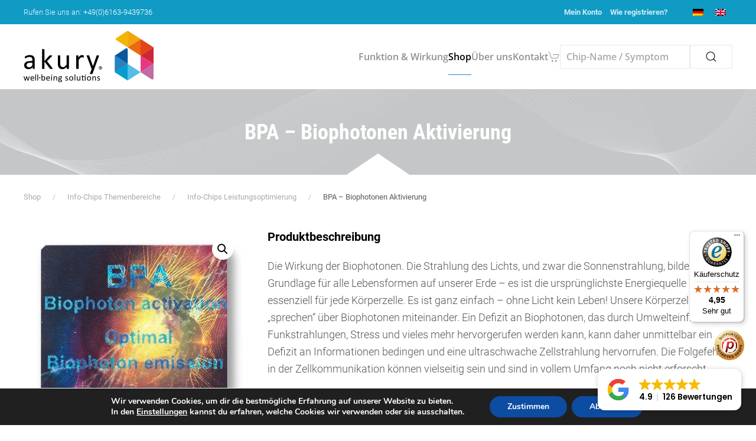

--- FILE ---
content_type: text/html; charset=UTF-8
request_url: https://www.akuryprodukte.de/shop/bpa-biophotonen-aktivierung/
body_size: 33372
content:
<!DOCTYPE html>
<html lang="de-DE">
    <head>
        <meta charset="UTF-8">
        <meta name="viewport" content="width=device-width, initial-scale=1">
        <link rel="icon" href="/wp-content/uploads/2020/06/favicon.png" sizes="any">
                <link rel="apple-touch-icon" href="/wp-content/uploads/2023/03/apple-touch-icon.png">
                <!-- Manifest added by SuperPWA - Progressive Web Apps Plugin For WordPress -->
<link rel="manifest" href="/superpwa-manifest.json">
<meta name="theme-color" content="#1858a1">
<!-- / SuperPWA.com -->
<meta name='robots' content='index, follow, max-image-preview:large, max-snippet:-1, max-video-preview:-1' />

	<!-- This site is optimized with the Yoast SEO plugin v26.8 - https://yoast.com/product/yoast-seo-wordpress/ -->
	<title>BPA - Biophotonen Aktivierung - akury</title>
	<link rel="canonical" href="https://www.akuryprodukte.de/shop/bpa-biophotonen-aktivierung/" />
	<meta property="og:locale" content="de_DE" />
	<meta property="og:type" content="article" />
	<meta property="og:title" content="BPA - Biophotonen Aktivierung - akury" />
	<meta property="og:description" content="Die Wirkung der Biophotonen. Die Strahlung des Lichts, und zwar die Sonnenstrahlung, bildet die Grundlage für alle Lebensformen auf unserer Erde – es ist die ursprünglichste Energiequelle und essenziell für jede Körperzelle. Es ist ganz einfach – ohne Licht kein Leben! Unsere Körperzellen „sprechen“ über Biophotonen miteinander. Ein Defizit an Biophotonen, das durch Umwelteinflüsse, Funkstrahlungen, [&hellip;]" />
	<meta property="og:url" content="https://www.akuryprodukte.de/shop/bpa-biophotonen-aktivierung/" />
	<meta property="og:site_name" content="akury" />
	<meta property="article:publisher" content="https://de-de.facebook.com/bioenergetischesinformationsmanagement/" />
	<meta property="article:modified_time" content="2023-09-26T09:02:38+00:00" />
	<meta property="og:image" content="https://www.akuryprodukte.de/wp-content/uploads/2020/09/BPA7203.jpg" />
	<meta property="og:image:width" content="550" />
	<meta property="og:image:height" content="550" />
	<meta property="og:image:type" content="image/jpeg" />
	<meta name="twitter:card" content="summary_large_image" />
	<meta name="twitter:site" content="@heiko_wenner" />
	<meta name="twitter:label1" content="Geschätzte Lesezeit" />
	<meta name="twitter:data1" content="1 Minute" />
	<script type="application/ld+json" class="yoast-schema-graph">{"@context":"https://schema.org","@graph":[{"@type":"WebPage","@id":"https://www.akuryprodukte.de/shop/bpa-biophotonen-aktivierung/","url":"https://www.akuryprodukte.de/shop/bpa-biophotonen-aktivierung/","name":"BPA - Biophotonen Aktivierung - akury","isPartOf":{"@id":"https://www.akuryprodukte.de/#website"},"primaryImageOfPage":{"@id":"https://www.akuryprodukte.de/shop/bpa-biophotonen-aktivierung/#primaryimage"},"image":{"@id":"https://www.akuryprodukte.de/shop/bpa-biophotonen-aktivierung/#primaryimage"},"thumbnailUrl":"https://www.akuryprodukte.de/wp-content/uploads/2020/09/BPA7203.jpg","datePublished":"2020-08-18T17:25:36+00:00","dateModified":"2023-09-26T09:02:38+00:00","breadcrumb":{"@id":"https://www.akuryprodukte.de/shop/bpa-biophotonen-aktivierung/#breadcrumb"},"inLanguage":"de","potentialAction":[{"@type":"ReadAction","target":["https://www.akuryprodukte.de/shop/bpa-biophotonen-aktivierung/"]}]},{"@type":"ImageObject","inLanguage":"de","@id":"https://www.akuryprodukte.de/shop/bpa-biophotonen-aktivierung/#primaryimage","url":"https://www.akuryprodukte.de/wp-content/uploads/2020/09/BPA7203.jpg","contentUrl":"https://www.akuryprodukte.de/wp-content/uploads/2020/09/BPA7203.jpg","width":550,"height":550,"caption":"Die akury Informations-Chips sind mit themenbezogenen Frequenzen und Formeln „informiert“ und übertragen diese Schwingung auf den Organismus, Akury GmbH, Heiko Wenner, Höchst i. Odw., Hessen, Deutschland"},{"@type":"BreadcrumbList","@id":"https://www.akuryprodukte.de/shop/bpa-biophotonen-aktivierung/#breadcrumb","itemListElement":[{"@type":"ListItem","position":1,"name":"Startseite","item":"https://www.akuryprodukte.de/"},{"@type":"ListItem","position":2,"name":"Shop","item":"https://www.akuryprodukte.de/shop/"},{"@type":"ListItem","position":3,"name":"BPA &#8211; Biophotonen Aktivierung"}]},{"@type":"WebSite","@id":"https://www.akuryprodukte.de/#website","url":"https://www.akuryprodukte.de/","name":"akury","description":"Produkte für Ihr Wohlbefinden","publisher":{"@id":"https://www.akuryprodukte.de/#organization"},"potentialAction":[{"@type":"SearchAction","target":{"@type":"EntryPoint","urlTemplate":"https://www.akuryprodukte.de/?s={search_term_string}"},"query-input":{"@type":"PropertyValueSpecification","valueRequired":true,"valueName":"search_term_string"}}],"inLanguage":"de"},{"@type":"Organization","@id":"https://www.akuryprodukte.de/#organization","name":"AkuRy GmbH","url":"https://www.akuryprodukte.de/","logo":{"@type":"ImageObject","inLanguage":"de","@id":"https://www.akuryprodukte.de/#/schema/logo/image/","url":"https://www.akuryprodukte.de/wp-content/uploads/2020/09/Logo_AKY-p-512.jpg","contentUrl":"https://www.akuryprodukte.de/wp-content/uploads/2020/09/Logo_AKY-p-512.jpg","width":512,"height":512,"caption":"AkuRy GmbH"},"image":{"@id":"https://www.akuryprodukte.de/#/schema/logo/image/"},"sameAs":["https://de-de.facebook.com/bioenergetischesinformationsmanagement/","https://x.com/heiko_wenner","https://www.instagram.com/akury_gmbh/","https://www.youtube.com/channel/UCyItRPbJUon1m0Gq6kV2Izw"]}]}</script>
	<!-- / Yoast SEO plugin. -->


<link rel='dns-prefetch' href='//widgets.trustedshops.com' />
<link rel="alternate" type="application/rss+xml" title="akury &raquo; Feed" href="https://www.akuryprodukte.de/feed/" />
<link rel="alternate" type="application/rss+xml" title="akury &raquo; Kommentar-Feed" href="https://www.akuryprodukte.de/comments/feed/" />
<link rel="alternate" type="application/rss+xml" title="akury &raquo; BPA &#8211; Biophotonen Aktivierung-Kommentar-Feed" href="https://www.akuryprodukte.de/shop/bpa-biophotonen-aktivierung/feed/" />
<link rel="alternate" title="oEmbed (JSON)" type="application/json+oembed" href="https://www.akuryprodukte.de/wp-json/oembed/1.0/embed?url=https%3A%2F%2Fwww.akuryprodukte.de%2Fshop%2Fbpa-biophotonen-aktivierung%2F" />
<link rel="alternate" title="oEmbed (XML)" type="text/xml+oembed" href="https://www.akuryprodukte.de/wp-json/oembed/1.0/embed?url=https%3A%2F%2Fwww.akuryprodukte.de%2Fshop%2Fbpa-biophotonen-aktivierung%2F&#038;format=xml" />
<style id='wp-img-auto-sizes-contain-inline-css' type='text/css'>
img:is([sizes=auto i],[sizes^="auto," i]){contain-intrinsic-size:3000px 1500px}
/*# sourceURL=wp-img-auto-sizes-contain-inline-css */
</style>
<link rel='stylesheet' id='german-market-blocks-integrations-css' href='https://www.akuryprodukte.de/wp-content/plugins/woocommerce-german-market/german-market-blocks/build/integrations.css?ver=3.53' type='text/css' media='all' />
<link rel='stylesheet' id='german-market-checkout-block-checkboxes-css' href='https://www.akuryprodukte.de/wp-content/plugins/woocommerce-german-market/german-market-blocks/build/blocks/checkout-checkboxes/style-index.css?ver=3.53' type='text/css' media='all' />
<link rel='stylesheet' id='german-market-checkout-block-eu-vat-id-css' href='https://www.akuryprodukte.de/wp-content/plugins/woocommerce-german-market/german-market-blocks/build/blocks/eu-vat-id/style-index.css?ver=3.53' type='text/css' media='all' />
<link rel='stylesheet' id='german-market-product-charging-device-css' href='https://www.akuryprodukte.de/wp-content/plugins/woocommerce-german-market/german-market-blocks/build/blocks/product-charging-device/style-index.css?ver=3.53' type='text/css' media='all' />
<style id='wp-emoji-styles-inline-css' type='text/css'>

	img.wp-smiley, img.emoji {
		display: inline !important;
		border: none !important;
		box-shadow: none !important;
		height: 1em !important;
		width: 1em !important;
		margin: 0 0.07em !important;
		vertical-align: -0.1em !important;
		background: none !important;
		padding: 0 !important;
	}
/*# sourceURL=wp-emoji-styles-inline-css */
</style>
<link rel='stylesheet' id='wp-block-library-css' href='https://www.akuryprodukte.de/wp-includes/css/dist/block-library/style.min.css?ver=6.9' type='text/css' media='all' />
<link rel='stylesheet' id='wc-blocks-style-css' href='https://www.akuryprodukte.de/wp-content/plugins/woocommerce/assets/client/blocks/wc-blocks.css?ver=wc-10.4.3' type='text/css' media='all' />
<style id='global-styles-inline-css' type='text/css'>
:root{--wp--preset--aspect-ratio--square: 1;--wp--preset--aspect-ratio--4-3: 4/3;--wp--preset--aspect-ratio--3-4: 3/4;--wp--preset--aspect-ratio--3-2: 3/2;--wp--preset--aspect-ratio--2-3: 2/3;--wp--preset--aspect-ratio--16-9: 16/9;--wp--preset--aspect-ratio--9-16: 9/16;--wp--preset--color--black: #000000;--wp--preset--color--cyan-bluish-gray: #abb8c3;--wp--preset--color--white: #ffffff;--wp--preset--color--pale-pink: #f78da7;--wp--preset--color--vivid-red: #cf2e2e;--wp--preset--color--luminous-vivid-orange: #ff6900;--wp--preset--color--luminous-vivid-amber: #fcb900;--wp--preset--color--light-green-cyan: #7bdcb5;--wp--preset--color--vivid-green-cyan: #00d084;--wp--preset--color--pale-cyan-blue: #8ed1fc;--wp--preset--color--vivid-cyan-blue: #0693e3;--wp--preset--color--vivid-purple: #9b51e0;--wp--preset--gradient--vivid-cyan-blue-to-vivid-purple: linear-gradient(135deg,rgb(6,147,227) 0%,rgb(155,81,224) 100%);--wp--preset--gradient--light-green-cyan-to-vivid-green-cyan: linear-gradient(135deg,rgb(122,220,180) 0%,rgb(0,208,130) 100%);--wp--preset--gradient--luminous-vivid-amber-to-luminous-vivid-orange: linear-gradient(135deg,rgb(252,185,0) 0%,rgb(255,105,0) 100%);--wp--preset--gradient--luminous-vivid-orange-to-vivid-red: linear-gradient(135deg,rgb(255,105,0) 0%,rgb(207,46,46) 100%);--wp--preset--gradient--very-light-gray-to-cyan-bluish-gray: linear-gradient(135deg,rgb(238,238,238) 0%,rgb(169,184,195) 100%);--wp--preset--gradient--cool-to-warm-spectrum: linear-gradient(135deg,rgb(74,234,220) 0%,rgb(151,120,209) 20%,rgb(207,42,186) 40%,rgb(238,44,130) 60%,rgb(251,105,98) 80%,rgb(254,248,76) 100%);--wp--preset--gradient--blush-light-purple: linear-gradient(135deg,rgb(255,206,236) 0%,rgb(152,150,240) 100%);--wp--preset--gradient--blush-bordeaux: linear-gradient(135deg,rgb(254,205,165) 0%,rgb(254,45,45) 50%,rgb(107,0,62) 100%);--wp--preset--gradient--luminous-dusk: linear-gradient(135deg,rgb(255,203,112) 0%,rgb(199,81,192) 50%,rgb(65,88,208) 100%);--wp--preset--gradient--pale-ocean: linear-gradient(135deg,rgb(255,245,203) 0%,rgb(182,227,212) 50%,rgb(51,167,181) 100%);--wp--preset--gradient--electric-grass: linear-gradient(135deg,rgb(202,248,128) 0%,rgb(113,206,126) 100%);--wp--preset--gradient--midnight: linear-gradient(135deg,rgb(2,3,129) 0%,rgb(40,116,252) 100%);--wp--preset--font-size--small: 13px;--wp--preset--font-size--medium: 20px;--wp--preset--font-size--large: 36px;--wp--preset--font-size--x-large: 42px;--wp--preset--spacing--20: 0.44rem;--wp--preset--spacing--30: 0.67rem;--wp--preset--spacing--40: 1rem;--wp--preset--spacing--50: 1.5rem;--wp--preset--spacing--60: 2.25rem;--wp--preset--spacing--70: 3.38rem;--wp--preset--spacing--80: 5.06rem;--wp--preset--shadow--natural: 6px 6px 9px rgba(0, 0, 0, 0.2);--wp--preset--shadow--deep: 12px 12px 50px rgba(0, 0, 0, 0.4);--wp--preset--shadow--sharp: 6px 6px 0px rgba(0, 0, 0, 0.2);--wp--preset--shadow--outlined: 6px 6px 0px -3px rgb(255, 255, 255), 6px 6px rgb(0, 0, 0);--wp--preset--shadow--crisp: 6px 6px 0px rgb(0, 0, 0);}:where(.is-layout-flex){gap: 0.5em;}:where(.is-layout-grid){gap: 0.5em;}body .is-layout-flex{display: flex;}.is-layout-flex{flex-wrap: wrap;align-items: center;}.is-layout-flex > :is(*, div){margin: 0;}body .is-layout-grid{display: grid;}.is-layout-grid > :is(*, div){margin: 0;}:where(.wp-block-columns.is-layout-flex){gap: 2em;}:where(.wp-block-columns.is-layout-grid){gap: 2em;}:where(.wp-block-post-template.is-layout-flex){gap: 1.25em;}:where(.wp-block-post-template.is-layout-grid){gap: 1.25em;}.has-black-color{color: var(--wp--preset--color--black) !important;}.has-cyan-bluish-gray-color{color: var(--wp--preset--color--cyan-bluish-gray) !important;}.has-white-color{color: var(--wp--preset--color--white) !important;}.has-pale-pink-color{color: var(--wp--preset--color--pale-pink) !important;}.has-vivid-red-color{color: var(--wp--preset--color--vivid-red) !important;}.has-luminous-vivid-orange-color{color: var(--wp--preset--color--luminous-vivid-orange) !important;}.has-luminous-vivid-amber-color{color: var(--wp--preset--color--luminous-vivid-amber) !important;}.has-light-green-cyan-color{color: var(--wp--preset--color--light-green-cyan) !important;}.has-vivid-green-cyan-color{color: var(--wp--preset--color--vivid-green-cyan) !important;}.has-pale-cyan-blue-color{color: var(--wp--preset--color--pale-cyan-blue) !important;}.has-vivid-cyan-blue-color{color: var(--wp--preset--color--vivid-cyan-blue) !important;}.has-vivid-purple-color{color: var(--wp--preset--color--vivid-purple) !important;}.has-black-background-color{background-color: var(--wp--preset--color--black) !important;}.has-cyan-bluish-gray-background-color{background-color: var(--wp--preset--color--cyan-bluish-gray) !important;}.has-white-background-color{background-color: var(--wp--preset--color--white) !important;}.has-pale-pink-background-color{background-color: var(--wp--preset--color--pale-pink) !important;}.has-vivid-red-background-color{background-color: var(--wp--preset--color--vivid-red) !important;}.has-luminous-vivid-orange-background-color{background-color: var(--wp--preset--color--luminous-vivid-orange) !important;}.has-luminous-vivid-amber-background-color{background-color: var(--wp--preset--color--luminous-vivid-amber) !important;}.has-light-green-cyan-background-color{background-color: var(--wp--preset--color--light-green-cyan) !important;}.has-vivid-green-cyan-background-color{background-color: var(--wp--preset--color--vivid-green-cyan) !important;}.has-pale-cyan-blue-background-color{background-color: var(--wp--preset--color--pale-cyan-blue) !important;}.has-vivid-cyan-blue-background-color{background-color: var(--wp--preset--color--vivid-cyan-blue) !important;}.has-vivid-purple-background-color{background-color: var(--wp--preset--color--vivid-purple) !important;}.has-black-border-color{border-color: var(--wp--preset--color--black) !important;}.has-cyan-bluish-gray-border-color{border-color: var(--wp--preset--color--cyan-bluish-gray) !important;}.has-white-border-color{border-color: var(--wp--preset--color--white) !important;}.has-pale-pink-border-color{border-color: var(--wp--preset--color--pale-pink) !important;}.has-vivid-red-border-color{border-color: var(--wp--preset--color--vivid-red) !important;}.has-luminous-vivid-orange-border-color{border-color: var(--wp--preset--color--luminous-vivid-orange) !important;}.has-luminous-vivid-amber-border-color{border-color: var(--wp--preset--color--luminous-vivid-amber) !important;}.has-light-green-cyan-border-color{border-color: var(--wp--preset--color--light-green-cyan) !important;}.has-vivid-green-cyan-border-color{border-color: var(--wp--preset--color--vivid-green-cyan) !important;}.has-pale-cyan-blue-border-color{border-color: var(--wp--preset--color--pale-cyan-blue) !important;}.has-vivid-cyan-blue-border-color{border-color: var(--wp--preset--color--vivid-cyan-blue) !important;}.has-vivid-purple-border-color{border-color: var(--wp--preset--color--vivid-purple) !important;}.has-vivid-cyan-blue-to-vivid-purple-gradient-background{background: var(--wp--preset--gradient--vivid-cyan-blue-to-vivid-purple) !important;}.has-light-green-cyan-to-vivid-green-cyan-gradient-background{background: var(--wp--preset--gradient--light-green-cyan-to-vivid-green-cyan) !important;}.has-luminous-vivid-amber-to-luminous-vivid-orange-gradient-background{background: var(--wp--preset--gradient--luminous-vivid-amber-to-luminous-vivid-orange) !important;}.has-luminous-vivid-orange-to-vivid-red-gradient-background{background: var(--wp--preset--gradient--luminous-vivid-orange-to-vivid-red) !important;}.has-very-light-gray-to-cyan-bluish-gray-gradient-background{background: var(--wp--preset--gradient--very-light-gray-to-cyan-bluish-gray) !important;}.has-cool-to-warm-spectrum-gradient-background{background: var(--wp--preset--gradient--cool-to-warm-spectrum) !important;}.has-blush-light-purple-gradient-background{background: var(--wp--preset--gradient--blush-light-purple) !important;}.has-blush-bordeaux-gradient-background{background: var(--wp--preset--gradient--blush-bordeaux) !important;}.has-luminous-dusk-gradient-background{background: var(--wp--preset--gradient--luminous-dusk) !important;}.has-pale-ocean-gradient-background{background: var(--wp--preset--gradient--pale-ocean) !important;}.has-electric-grass-gradient-background{background: var(--wp--preset--gradient--electric-grass) !important;}.has-midnight-gradient-background{background: var(--wp--preset--gradient--midnight) !important;}.has-small-font-size{font-size: var(--wp--preset--font-size--small) !important;}.has-medium-font-size{font-size: var(--wp--preset--font-size--medium) !important;}.has-large-font-size{font-size: var(--wp--preset--font-size--large) !important;}.has-x-large-font-size{font-size: var(--wp--preset--font-size--x-large) !important;}
/*# sourceURL=global-styles-inline-css */
</style>

<style id='classic-theme-styles-inline-css' type='text/css'>
/*! This file is auto-generated */
.wp-block-button__link{color:#fff;background-color:#32373c;border-radius:9999px;box-shadow:none;text-decoration:none;padding:calc(.667em + 2px) calc(1.333em + 2px);font-size:1.125em}.wp-block-file__button{background:#32373c;color:#fff;text-decoration:none}
/*# sourceURL=/wp-includes/css/classic-themes.min.css */
</style>
<link rel='stylesheet' id='photoswipe-css' href='https://www.akuryprodukte.de/wp-content/plugins/woocommerce/assets/css/photoswipe/photoswipe.min.css?ver=10.4.3' type='text/css' media='all' />
<link rel='stylesheet' id='photoswipe-default-skin-css' href='https://www.akuryprodukte.de/wp-content/plugins/woocommerce/assets/css/photoswipe/default-skin/default-skin.min.css?ver=10.4.3' type='text/css' media='all' />
<style id='woocommerce-inline-inline-css' type='text/css'>
.woocommerce form .form-row .required { visibility: visible; }
/*# sourceURL=woocommerce-inline-inline-css */
</style>
<link rel='stylesheet' id='aws-style-css' href='https://www.akuryprodukte.de/wp-content/plugins/advanced-woo-search/assets/css/common.min.css?ver=3.49' type='text/css' media='all' />
<link rel='stylesheet' id='wpml-legacy-dropdown-0-css' href='https://www.akuryprodukte.de/wp-content/plugins/sitepress-multilingual-cms/templates/language-switchers/legacy-dropdown/style.min.css?ver=1' type='text/css' media='all' />
<style id='wpml-legacy-dropdown-0-inline-css' type='text/css'>
.wpml-ls-statics-shortcode_actions, .wpml-ls-statics-shortcode_actions .wpml-ls-sub-menu, .wpml-ls-statics-shortcode_actions a {border-color:#EEEEEE;}.wpml-ls-statics-shortcode_actions a, .wpml-ls-statics-shortcode_actions .wpml-ls-sub-menu a, .wpml-ls-statics-shortcode_actions .wpml-ls-sub-menu a:link, .wpml-ls-statics-shortcode_actions li:not(.wpml-ls-current-language) .wpml-ls-link, .wpml-ls-statics-shortcode_actions li:not(.wpml-ls-current-language) .wpml-ls-link:link {color:#444444;background-color:#ffffff;}.wpml-ls-statics-shortcode_actions .wpml-ls-sub-menu a:hover,.wpml-ls-statics-shortcode_actions .wpml-ls-sub-menu a:focus, .wpml-ls-statics-shortcode_actions .wpml-ls-sub-menu a:link:hover, .wpml-ls-statics-shortcode_actions .wpml-ls-sub-menu a:link:focus {color:#000000;background-color:#eeeeee;}.wpml-ls-statics-shortcode_actions .wpml-ls-current-language > a {color:#444444;background-color:#ffffff;}.wpml-ls-statics-shortcode_actions .wpml-ls-current-language:hover>a, .wpml-ls-statics-shortcode_actions .wpml-ls-current-language>a:focus {color:#000000;background-color:#eeeeee;}
/*# sourceURL=wpml-legacy-dropdown-0-inline-css */
</style>
<link rel='stylesheet' id='wpml-legacy-horizontal-list-0-css' href='https://www.akuryprodukte.de/wp-content/plugins/sitepress-multilingual-cms/templates/language-switchers/legacy-list-horizontal/style.min.css?ver=1' type='text/css' media='all' />
<style id='wpml-legacy-horizontal-list-0-inline-css' type='text/css'>
#lang_sel img, #lang_sel_list img, #lang_sel_footer img { display: inline; }
/*# sourceURL=wpml-legacy-horizontal-list-0-inline-css */
</style>
<link rel='stylesheet' id='superpwa-cta-button-css-css' href='https://www.akuryprodukte.de/wp-content/plugins/super-progressive-web-apps-pro/assets/css/superpwa-cta.css?ver=1.37' type='text/css' media='all' />
<link rel='stylesheet' id='preloader-style-css' href='https://www.akuryprodukte.de/wp-content/plugins/super-progressive-web-apps-pro/assets/css/preloader-main.min.css?ver=1.37' type='text/css' media='all' />
<link rel='stylesheet' id='woocommerce-eu-vatin-check-style-css' href='https://www.akuryprodukte.de/wp-content/plugins/woocommerce-german-market/add-ons/woocommerce-eu-vatin-check/assets/css/frontend.min.css' type='text/css' media='all' />
<link rel='stylesheet' id='stripe_styles-css' href='https://www.akuryprodukte.de/wp-content/plugins/woocommerce-gateway-stripe/assets/css/stripe-styles.css?ver=9.3.1' type='text/css' media='all' />
<link rel='stylesheet' id='german-market-blocks-order-button-position-css' href='https://www.akuryprodukte.de/wp-content/plugins/woocommerce-german-market/german-market-blocks/additional-css/order-button-checkout-fields.css?ver=3.53' type='text/css' media='all' />
<link rel='stylesheet' id='woocommerce-de_frontend_styles-css' href='https://www.akuryprodukte.de/wp-content/plugins/woocommerce-german-market/css/frontend.min.css?ver=3.53' type='text/css' media='all' />
<link rel='stylesheet' id='bm-frontend-css' href='https://www.akuryprodukte.de/wp-content/plugins/b2b-market/assets/public/bm-frontend.min.css?ver=2.1.11' type='text/css' media='all' />
<link rel='stylesheet' id='moove_gdpr_frontend-css' href='https://www.akuryprodukte.de/wp-content/plugins/gdpr-cookie-compliance/dist/styles/gdpr-main.css?ver=5.0.9' type='text/css' media='all' />
<style id='moove_gdpr_frontend-inline-css' type='text/css'>
#moove_gdpr_cookie_modal,#moove_gdpr_cookie_info_bar,.gdpr_cookie_settings_shortcode_content{font-family:&#039;Nunito&#039;,sans-serif}#moove_gdpr_save_popup_settings_button{background-color:#373737;color:#fff}#moove_gdpr_save_popup_settings_button:hover{background-color:#000}#moove_gdpr_cookie_info_bar .moove-gdpr-info-bar-container .moove-gdpr-info-bar-content a.mgbutton,#moove_gdpr_cookie_info_bar .moove-gdpr-info-bar-container .moove-gdpr-info-bar-content button.mgbutton{background-color:#0C4DA2}#moove_gdpr_cookie_modal .moove-gdpr-modal-content .moove-gdpr-modal-footer-content .moove-gdpr-button-holder a.mgbutton,#moove_gdpr_cookie_modal .moove-gdpr-modal-content .moove-gdpr-modal-footer-content .moove-gdpr-button-holder button.mgbutton,.gdpr_cookie_settings_shortcode_content .gdpr-shr-button.button-green{background-color:#0C4DA2;border-color:#0C4DA2}#moove_gdpr_cookie_modal .moove-gdpr-modal-content .moove-gdpr-modal-footer-content .moove-gdpr-button-holder a.mgbutton:hover,#moove_gdpr_cookie_modal .moove-gdpr-modal-content .moove-gdpr-modal-footer-content .moove-gdpr-button-holder button.mgbutton:hover,.gdpr_cookie_settings_shortcode_content .gdpr-shr-button.button-green:hover{background-color:#fff;color:#0C4DA2}#moove_gdpr_cookie_modal .moove-gdpr-modal-content .moove-gdpr-modal-close i,#moove_gdpr_cookie_modal .moove-gdpr-modal-content .moove-gdpr-modal-close span.gdpr-icon{background-color:#0C4DA2;border:1px solid #0C4DA2}#moove_gdpr_cookie_info_bar span.moove-gdpr-infobar-allow-all.focus-g,#moove_gdpr_cookie_info_bar span.moove-gdpr-infobar-allow-all:focus,#moove_gdpr_cookie_info_bar button.moove-gdpr-infobar-allow-all.focus-g,#moove_gdpr_cookie_info_bar button.moove-gdpr-infobar-allow-all:focus,#moove_gdpr_cookie_info_bar span.moove-gdpr-infobar-reject-btn.focus-g,#moove_gdpr_cookie_info_bar span.moove-gdpr-infobar-reject-btn:focus,#moove_gdpr_cookie_info_bar button.moove-gdpr-infobar-reject-btn.focus-g,#moove_gdpr_cookie_info_bar button.moove-gdpr-infobar-reject-btn:focus,#moove_gdpr_cookie_info_bar span.change-settings-button.focus-g,#moove_gdpr_cookie_info_bar span.change-settings-button:focus,#moove_gdpr_cookie_info_bar button.change-settings-button.focus-g,#moove_gdpr_cookie_info_bar button.change-settings-button:focus{-webkit-box-shadow:0 0 1px 3px #0C4DA2;-moz-box-shadow:0 0 1px 3px #0C4DA2;box-shadow:0 0 1px 3px #0C4DA2}#moove_gdpr_cookie_modal .moove-gdpr-modal-content .moove-gdpr-modal-close i:hover,#moove_gdpr_cookie_modal .moove-gdpr-modal-content .moove-gdpr-modal-close span.gdpr-icon:hover,#moove_gdpr_cookie_info_bar span[data-href]>u.change-settings-button{color:#0C4DA2}#moove_gdpr_cookie_modal .moove-gdpr-modal-content .moove-gdpr-modal-left-content #moove-gdpr-menu li.menu-item-selected a span.gdpr-icon,#moove_gdpr_cookie_modal .moove-gdpr-modal-content .moove-gdpr-modal-left-content #moove-gdpr-menu li.menu-item-selected button span.gdpr-icon{color:inherit}#moove_gdpr_cookie_modal .moove-gdpr-modal-content .moove-gdpr-modal-left-content #moove-gdpr-menu li a span.gdpr-icon,#moove_gdpr_cookie_modal .moove-gdpr-modal-content .moove-gdpr-modal-left-content #moove-gdpr-menu li button span.gdpr-icon{color:inherit}#moove_gdpr_cookie_modal .gdpr-acc-link{line-height:0;font-size:0;color:transparent;position:absolute}#moove_gdpr_cookie_modal .moove-gdpr-modal-content .moove-gdpr-modal-close:hover i,#moove_gdpr_cookie_modal .moove-gdpr-modal-content .moove-gdpr-modal-left-content #moove-gdpr-menu li a,#moove_gdpr_cookie_modal .moove-gdpr-modal-content .moove-gdpr-modal-left-content #moove-gdpr-menu li button,#moove_gdpr_cookie_modal .moove-gdpr-modal-content .moove-gdpr-modal-left-content #moove-gdpr-menu li button i,#moove_gdpr_cookie_modal .moove-gdpr-modal-content .moove-gdpr-modal-left-content #moove-gdpr-menu li a i,#moove_gdpr_cookie_modal .moove-gdpr-modal-content .moove-gdpr-tab-main .moove-gdpr-tab-main-content a:hover,#moove_gdpr_cookie_info_bar.moove-gdpr-dark-scheme .moove-gdpr-info-bar-container .moove-gdpr-info-bar-content a.mgbutton:hover,#moove_gdpr_cookie_info_bar.moove-gdpr-dark-scheme .moove-gdpr-info-bar-container .moove-gdpr-info-bar-content button.mgbutton:hover,#moove_gdpr_cookie_info_bar.moove-gdpr-dark-scheme .moove-gdpr-info-bar-container .moove-gdpr-info-bar-content a:hover,#moove_gdpr_cookie_info_bar.moove-gdpr-dark-scheme .moove-gdpr-info-bar-container .moove-gdpr-info-bar-content button:hover,#moove_gdpr_cookie_info_bar.moove-gdpr-dark-scheme .moove-gdpr-info-bar-container .moove-gdpr-info-bar-content span.change-settings-button:hover,#moove_gdpr_cookie_info_bar.moove-gdpr-dark-scheme .moove-gdpr-info-bar-container .moove-gdpr-info-bar-content button.change-settings-button:hover,#moove_gdpr_cookie_info_bar.moove-gdpr-dark-scheme .moove-gdpr-info-bar-container .moove-gdpr-info-bar-content u.change-settings-button:hover,#moove_gdpr_cookie_info_bar span[data-href]>u.change-settings-button,#moove_gdpr_cookie_info_bar.moove-gdpr-dark-scheme .moove-gdpr-info-bar-container .moove-gdpr-info-bar-content a.mgbutton.focus-g,#moove_gdpr_cookie_info_bar.moove-gdpr-dark-scheme .moove-gdpr-info-bar-container .moove-gdpr-info-bar-content button.mgbutton.focus-g,#moove_gdpr_cookie_info_bar.moove-gdpr-dark-scheme .moove-gdpr-info-bar-container .moove-gdpr-info-bar-content a.focus-g,#moove_gdpr_cookie_info_bar.moove-gdpr-dark-scheme .moove-gdpr-info-bar-container .moove-gdpr-info-bar-content button.focus-g,#moove_gdpr_cookie_info_bar.moove-gdpr-dark-scheme .moove-gdpr-info-bar-container .moove-gdpr-info-bar-content a.mgbutton:focus,#moove_gdpr_cookie_info_bar.moove-gdpr-dark-scheme .moove-gdpr-info-bar-container .moove-gdpr-info-bar-content button.mgbutton:focus,#moove_gdpr_cookie_info_bar.moove-gdpr-dark-scheme .moove-gdpr-info-bar-container .moove-gdpr-info-bar-content a:focus,#moove_gdpr_cookie_info_bar.moove-gdpr-dark-scheme .moove-gdpr-info-bar-container .moove-gdpr-info-bar-content button:focus,#moove_gdpr_cookie_info_bar.moove-gdpr-dark-scheme .moove-gdpr-info-bar-container .moove-gdpr-info-bar-content span.change-settings-button.focus-g,span.change-settings-button:focus,button.change-settings-button.focus-g,button.change-settings-button:focus,#moove_gdpr_cookie_info_bar.moove-gdpr-dark-scheme .moove-gdpr-info-bar-container .moove-gdpr-info-bar-content u.change-settings-button.focus-g,#moove_gdpr_cookie_info_bar.moove-gdpr-dark-scheme .moove-gdpr-info-bar-container .moove-gdpr-info-bar-content u.change-settings-button:focus{color:#0C4DA2}#moove_gdpr_cookie_modal .moove-gdpr-branding.focus-g span,#moove_gdpr_cookie_modal .moove-gdpr-modal-content .moove-gdpr-tab-main a.focus-g,#moove_gdpr_cookie_modal .moove-gdpr-modal-content .moove-gdpr-tab-main .gdpr-cd-details-toggle.focus-g{color:#0C4DA2}#moove_gdpr_cookie_modal.gdpr_lightbox-hide{display:none}
/*# sourceURL=moove_gdpr_frontend-inline-css */
</style>
<link href="https://www.akuryprodukte.de/wp-content/themes/yootheme-akury/css/theme.1.css?ver=1746034181" rel="stylesheet">
<link href="https://www.akuryprodukte.de/wp-content/themes/yootheme/css/theme.update.css?ver=4.0.13" rel="stylesheet">
<link href="https://www.akuryprodukte.de/wp-content/themes/yootheme-akury/css/custom.css?ver=4.0.13" rel="stylesheet">
<script type="text/javascript" id="wpml-cookie-js-extra">
/* <![CDATA[ */
var wpml_cookies = {"wp-wpml_current_language":{"value":"de","expires":1,"path":"/"}};
var wpml_cookies = {"wp-wpml_current_language":{"value":"de","expires":1,"path":"/"}};
//# sourceURL=wpml-cookie-js-extra
/* ]]> */
</script>
<script type="text/javascript" src="https://www.akuryprodukte.de/wp-content/plugins/sitepress-multilingual-cms/res/js/cookies/language-cookie.js?ver=486900" id="wpml-cookie-js" defer="defer" data-wp-strategy="defer"></script>
<script type="text/javascript" src="https://www.akuryprodukte.de/wp-includes/js/jquery/jquery.min.js?ver=3.7.1" id="jquery-core-js"></script>
<script type="text/javascript" src="https://www.akuryprodukte.de/wp-includes/js/jquery/jquery-migrate.min.js?ver=3.4.1" id="jquery-migrate-js"></script>
<script type="text/javascript" src="https://www.akuryprodukte.de/wp-content/plugins/woocommerce/assets/js/jquery-blockui/jquery.blockUI.min.js?ver=2.7.0-wc.10.4.3" id="wc-jquery-blockui-js" defer="defer" data-wp-strategy="defer"></script>
<script type="text/javascript" id="wc-add-to-cart-js-extra">
/* <![CDATA[ */
var wc_add_to_cart_params = {"ajax_url":"/wp-admin/admin-ajax.php","wc_ajax_url":"/?wc-ajax=%%endpoint%%","i18n_view_cart":"Warenkorb anzeigen","cart_url":"https://www.akuryprodukte.de/warenkorb/","is_cart":"","cart_redirect_after_add":"yes"};
//# sourceURL=wc-add-to-cart-js-extra
/* ]]> */
</script>
<script type="text/javascript" src="https://www.akuryprodukte.de/wp-content/plugins/woocommerce/assets/js/frontend/add-to-cart.min.js?ver=10.4.3" id="wc-add-to-cart-js" defer="defer" data-wp-strategy="defer"></script>
<script type="text/javascript" src="https://www.akuryprodukte.de/wp-content/plugins/woocommerce/assets/js/zoom/jquery.zoom.min.js?ver=1.7.21-wc.10.4.3" id="wc-zoom-js" defer="defer" data-wp-strategy="defer"></script>
<script type="text/javascript" src="https://www.akuryprodukte.de/wp-content/plugins/woocommerce/assets/js/flexslider/jquery.flexslider.min.js?ver=2.7.2-wc.10.4.3" id="wc-flexslider-js" defer="defer" data-wp-strategy="defer"></script>
<script type="text/javascript" src="https://www.akuryprodukte.de/wp-content/plugins/woocommerce/assets/js/photoswipe/photoswipe.min.js?ver=4.1.1-wc.10.4.3" id="wc-photoswipe-js" defer="defer" data-wp-strategy="defer"></script>
<script type="text/javascript" src="https://www.akuryprodukte.de/wp-content/plugins/woocommerce/assets/js/photoswipe/photoswipe-ui-default.min.js?ver=4.1.1-wc.10.4.3" id="wc-photoswipe-ui-default-js" defer="defer" data-wp-strategy="defer"></script>
<script type="text/javascript" id="wc-single-product-js-extra">
/* <![CDATA[ */
var wc_single_product_params = {"i18n_required_rating_text":"Bitte w\u00e4hle eine Bewertung","i18n_rating_options":["1 von 5\u00a0Sternen","2 von 5\u00a0Sternen","3 von 5\u00a0Sternen","4 von 5\u00a0Sternen","5 von 5\u00a0Sternen"],"i18n_product_gallery_trigger_text":"Bildergalerie im Vollbildmodus anzeigen","review_rating_required":"yes","flexslider":{"rtl":false,"animation":"slide","smoothHeight":true,"directionNav":false,"controlNav":"thumbnails","slideshow":false,"animationSpeed":500,"animationLoop":false,"allowOneSlide":false},"zoom_enabled":"1","zoom_options":[],"photoswipe_enabled":"1","photoswipe_options":{"shareEl":false,"closeOnScroll":false,"history":false,"hideAnimationDuration":0,"showAnimationDuration":0},"flexslider_enabled":"1"};
//# sourceURL=wc-single-product-js-extra
/* ]]> */
</script>
<script type="text/javascript" src="https://www.akuryprodukte.de/wp-content/plugins/woocommerce/assets/js/frontend/single-product.min.js?ver=10.4.3" id="wc-single-product-js" defer="defer" data-wp-strategy="defer"></script>
<script type="text/javascript" src="https://www.akuryprodukte.de/wp-content/plugins/woocommerce/assets/js/js-cookie/js.cookie.min.js?ver=2.1.4-wc.10.4.3" id="wc-js-cookie-js" defer="defer" data-wp-strategy="defer"></script>
<script type="text/javascript" id="woocommerce-js-extra">
/* <![CDATA[ */
var woocommerce_params = {"ajax_url":"/wp-admin/admin-ajax.php","wc_ajax_url":"/?wc-ajax=%%endpoint%%","i18n_password_show":"Passwort anzeigen","i18n_password_hide":"Passwort ausblenden"};
//# sourceURL=woocommerce-js-extra
/* ]]> */
</script>
<script type="text/javascript" src="https://www.akuryprodukte.de/wp-content/plugins/woocommerce/assets/js/frontend/woocommerce.min.js?ver=10.4.3" id="woocommerce-js" defer="defer" data-wp-strategy="defer"></script>
<script type="text/javascript" src="https://www.akuryprodukte.de/wp-content/plugins/sitepress-multilingual-cms/templates/language-switchers/legacy-dropdown/script.min.js?ver=1" id="wpml-legacy-dropdown-0-js"></script>
<script type="text/javascript" id="bm-update-price-js-js-extra">
/* <![CDATA[ */
var bm_update_price = {"ajax_url":"https://www.akuryprodukte.de/wp-admin/admin-ajax.php","nonce":"a7913caf70","bulk_price_table_bg_color":"#eaeaea","bulk_price_table_font_color":"#222222","bulk_price_table_class":"bm-bulk-table","bulk_price_table_pick_min_max_qty":"min","german_market_price_variable_products":"gm_default","wc_thousand_sep":".","theme_css_selector_price_element":".summary \u003E .price","theme_css_selector_price_per_unit_element":".summary \u003E .price-per-unit"};
//# sourceURL=bm-update-price-js-js-extra
/* ]]> */
</script>
<script type="text/javascript" src="https://www.akuryprodukte.de/wp-content/plugins/b2b-market/assets/public/bm-update-price.min.js?ver=2.1.11" id="bm-update-price-js-js"></script>
<script type="text/javascript" id="woocommerce-tokenization-form-js-extra">
/* <![CDATA[ */
var wc_tokenization_form_params = {"is_registration_required":"","is_logged_in":""};
//# sourceURL=woocommerce-tokenization-form-js-extra
/* ]]> */
</script>
<script type="text/javascript" src="https://www.akuryprodukte.de/wp-content/plugins/woocommerce/assets/js/frontend/tokenization-form.min.js?ver=10.4.3" id="woocommerce-tokenization-form-js"></script>
<script type="text/javascript" id="woocommerce_de_frontend-js-extra">
/* <![CDATA[ */
var sepa_ajax_object = {"ajax_url":"https://www.akuryprodukte.de/wp-admin/admin-ajax.php","nonce":"905aafb34c"};
var woocommerce_remove_updated_totals = {"val":"0"};
var woocommerce_payment_update = {"val":"1"};
var german_market_price_variable_products = {"val":"gm_default"};
var german_market_price_variable_theme_extra_element = {"val":"none"};
var german_market_legal_info_product_reviews = {"element":".woocommerce-Reviews .commentlist","activated":"off"};
var ship_different_address = {"message":"\u003Cp class=\"woocommerce-notice woocommerce-notice--info woocommerce-info\" id=\"german-market-puchase-on-account-message\"\u003E\"Lieferung an eine andere Adresse senden\" ist f\u00fcr die gew\u00e4hlte Zahlungsart \"Kauf auf Rechnung\" nicht verf\u00fcgbar und wurde deaktiviert!\u003C/p\u003E","before_element":".woocommerce-checkout-payment"};
//# sourceURL=woocommerce_de_frontend-js-extra
/* ]]> */
</script>
<script type="text/javascript" src="https://www.akuryprodukte.de/wp-content/plugins/woocommerce-german-market/js/WooCommerce-German-Market-Frontend.min.js?ver=3.53" id="woocommerce_de_frontend-js"></script>
<link rel="https://api.w.org/" href="https://www.akuryprodukte.de/wp-json/" /><link rel="alternate" title="JSON" type="application/json" href="https://www.akuryprodukte.de/wp-json/wp/v2/product/1410" /><link rel="EditURI" type="application/rsd+xml" title="RSD" href="https://www.akuryprodukte.de/xmlrpc.php?rsd" />
<meta name="generator" content="WordPress 6.9" />
<meta name="generator" content="WooCommerce 10.4.3" />
<link rel='shortlink' href='https://www.akuryprodukte.de/?p=1410' />
<meta name="generator" content="WPML ver:4.8.6 stt:1,3;" />
<meta name="ti-site-data" content="[base64]" />	<noscript><style>.woocommerce-product-gallery{ opacity: 1 !important; }</style></noscript>
	<script src="https://www.akuryprodukte.de/wp-content/themes/yootheme/vendor/assets/uikit/dist/js/uikit.min.js?ver=4.0.13"></script>
<script src="https://www.akuryprodukte.de/wp-content/themes/yootheme/vendor/assets/uikit/dist/js/uikit-icons-max.min.js?ver=4.0.13"></script>
<script src="https://www.akuryprodukte.de/wp-content/themes/yootheme/js/theme.js?ver=4.0.13"></script>
<script>window.yootheme = window.yootheme || {}; var $theme = yootheme.theme = {"i18n":{"close":{"label":"Close"},"totop":{"label":"Back to top"},"marker":{"label":"Open"},"navbarToggleIcon":{"label":"Open menu"},"paginationPrevious":{"label":"Previous page"},"paginationNext":{"label":"Next page"},"searchIcon":{"toggle":"Open Search","submit":"Submit Search"},"slider":{"next":"Next slide","previous":"Previous slide","slideX":"Slide %s","slideLabel":"%s of %s"},"slideshow":{"next":"Next slide","previous":"Previous slide","slideX":"Slide %s","slideLabel":"%s of %s"},"lightboxPanel":{"next":"Next slide","previous":"Previous slide","slideLabel":"%s of %s","close":"Close"}}};</script>
<script>UIkit.util.ready(function () {
	
	let width = document.documentElement.clientWidth;

	if (width <= 959) {
		document.querySelector(".tm-header-mobile").parentNode.insertBefore(document.querySelector(".tm-toolbar"), document.querySelector(".tm-header-mobile"));
	}


	document.getElementsByTagName("BODY")[0].onresize = function () {
		if (document.documentElement.clientWidth < 1199) {
			setTimeout(Change, 100);
		}
	};

	function Change() {
		document.querySelector(".tm-header-mobile").parentNode.insertBefore(document.querySelector(".tm-toolbar"), document.querySelector(".tm-header-mobile"));
	}

	// Fügt Menüpunkte aus dem Desktop-Menü in das Mobile-Menü ein
	let elementsToCopy = document.querySelectorAll('.copyToMobile');
	let fragment = document.createDocumentFragment();

	elementsToCopy.forEach(element => {
		let parentLink = element.closest('a');
		if (parentLink) {
			let menuItem = document.createElement('li');
			menuItem.classList.add('menu-item', 'menu-item-type-taxonomy', 'menu-item-object-product_cat');
			menuItem.appendChild(parentLink.cloneNode(true));
			//console.log(menuItem)
			fragment.appendChild(menuItem);
		}
	});

	let shopMenuItem;
	document.querySelectorAll('#tm-dialog-mobile .menu-item').forEach(menuItem => {
		if (menuItem.querySelector('a').textContent.includes('Shop')) {
			shopMenuItem = menuItem;
		}
	});

	if (shopMenuItem) {
		let followingSubMenu = shopMenuItem.querySelector('.uk-nav-sub');
		if (followingSubMenu) {
			followingSubMenu.appendChild(fragment);
		}
	}

	// Searchbutton anfügen
	const searchElement = document.querySelector('.uk-navbar-item.widget.widget_search');
	const buttonElement = document.createElement('a');
	buttonElement.className = 'searchTrigger uk-button uk-button-default';
	buttonElement.href = '#';
	buttonElement.setAttribute('uk-scroll', '');

	const iconElement = document.createElement('span');
	iconElement.className = 'uk-icon';
	iconElement.setAttribute('uk-icon', 'search');
	buttonElement.setAttribute('uk-tooltip', '<span class="uk-text-center">Suche starten</span>');

	buttonElement.appendChild(iconElement);

	searchElement.appendChild(buttonElement);


	const searchTrigger = document.querySelector('.searchTrigger');
	const searchFields = document.querySelector('.uk-search-input');
	if (searchTrigger) {
		searchTrigger.addEventListener('click', function (event) {
			event.preventDefault();
			document.querySelector('.uk-search.uk-search-default').submit();
		});
	}


});</script>		<style type="text/css" id="wp-custom-css">
			.ti-widget.ti-goog {
    right: 0px !important;
    left: auto !important;
}

.protected-shops-badge {
  position: fixed;
  bottom: 110px; 
  right: 20px;  
  z-index: 9999; 
}

@media (max-width: 768px) and (orientation: portrait) {
    .protected-shops-badge {
        bottom: 20px;
    }
}

.protected-shops-badge img {
  width: 50px;
  height: 50px;
  display: block;
  margin-top: 5px;
}		</style>
		    </head>
    <body class="wp-singular product-template-default single single-product postid-1410 wp-theme-yootheme wp-child-theme-yootheme-akury  theme-yootheme woocommerce woocommerce-page woocommerce-no-js">
        
        <div class="uk-hidden-visually uk-notification uk-notification-top-left uk-width-auto">
            <div class="uk-notification-message">
                <a href="#tm-main">Skip to main content</a>
            </div>
        </div>
    
        
        
        <div class="tm-page">

                        


<header class="tm-header-mobile uk-hidden@m" uk-header>


    
        <div class="uk-navbar-container">

            <div class="uk-container uk-container-expand">
                <nav class="uk-navbar" uk-navbar="{&quot;container&quot;:&quot;.tm-header-mobile&quot;}">

                                        <div class="uk-navbar-left">

                                                    <a href="https://www.akuryprodukte.de/" aria-label="Zurück zur Startseite" class="uk-logo uk-navbar-item">
    <img alt="akury Wellbeeing Solutions" loading="eager" width="180" height="72" src="/wp-content/uploads/2023/10/akury-logo-2023.svg"></a>                        
                        
                    </div>
                    
                    
                                        <div class="uk-navbar-right">

                                                    

    <a class="uk-navbar-toggle" href="#search-2e84-modal" uk-search-icon uk-toggle></a>

    <div id="search-2e84-modal" class="uk-modal-full" uk-modal="container: true">
        <div class="uk-modal-dialog uk-flex uk-flex-center uk-flex-middle" uk-height-viewport>
            <button class="uk-modal-close-full uk-close-large" type="button" uk-close uk-toggle="cls: uk-modal-close-full uk-close-large uk-modal-close-default; mode: media; media: @s"></button>
            <div class="uk-search uk-search-large">
                <form id="search-2e84" action="https://www.akuryprodukte.de" method="get" role="search" class="uk-search uk-search-large"><input name="s" placeholder="Chip-Name / Symptom" required type="search" class="uk-search-input uk-text-center" autofocus><input type="hidden" name="type_aws" value="true"></form>            </div>
        </div>
    </div>






                        
                        <a uk-toggle href="#tm-dialog-mobile" class="uk-navbar-toggle">

        
        <div uk-navbar-toggle-icon></div>

        
    </a>
                    </div>
                    
                </nav>
            </div>

        </div>

    



        <div id="tm-dialog-mobile" uk-offcanvas="container: true; overlay: true" mode="slide" flip>
        <div class="uk-offcanvas-bar uk-flex uk-flex-column">

                        <button class="uk-offcanvas-close uk-close-large" type="button" uk-close uk-toggle="cls: uk-close-large; mode: media; media: @s"></button>
            
                        <div class="uk-margin-auto-bottom">
                
<div class="uk-grid uk-child-width-1-1">    <div>
<div class="uk-panel widget widget_nav_menu" id="nav_menu-5">

    
    
<ul class="uk-nav uk-nav-default">
    
	<li class="menu-item menu-item-type-post_type menu-item-object-page menu-item-has-children uk-parent"><a href="https://www.akuryprodukte.de/das-akury-prinzip/"> Funktion & Wirkung</a>
	<ul class="uk-nav-sub">

		<li class="menu-item menu-item-type-post_type menu-item-object-page"><a href="https://www.akuryprodukte.de/das-akury-prinzip/"> Das akury Prinzip</a></li>
		<li class="menu-item menu-item-type-post_type menu-item-object-page"><a href="https://www.akuryprodukte.de/produktinformationen/"> Produktinformationen</a></li>
		<li class="menu-item menu-item-type-post_type menu-item-object-page"><a href="https://www.akuryprodukte.de/wiederkehrende-fragen/"> Häufig gestellte Fragen</a></li>
		<li class="menu-item menu-item-type-post_type menu-item-object-page"><a href="https://www.akuryprodukte.de/katalog/"> Katalog</a></li>
		<li class="menu-item menu-item-type-post_type menu-item-object-page"><a href="https://www.akuryprodukte.de/video/"> Videos</a></li>
		<li class="menu-item menu-item-type-post_type menu-item-object-page"><a href="https://www.akuryprodukte.de/kundenrezensionen/"> Kundenrezensionen</a></li>
		<li class="menu-item menu-item-type-post_type menu-item-object-page"><a href="https://www.akuryprodukte.de/downloads/"> Downloads</a></li></ul></li>
	<li class="menu-item menu-item-type-post_type menu-item-object-page menu-item-has-children current_page_parent uk-active uk-parent"><a href="https://www.akuryprodukte.de/shop/"> Shop</a>
	<ul class="uk-nav-sub">

		<li class="menu-item menu-item-type-taxonomy menu-item-object-product_cat current-product-ancestor current-menu-parent current-product-parent uk-active"><a href="https://www.akuryprodukte.de/produkt-kategorie/info-chips-a-z/"> Info-Chips A-Z</a></li>
		<li class="menu-item menu-item-type-taxonomy menu-item-object-product_cat"><a href="https://www.akuryprodukte.de/produkt-kategorie/info-chips-themenbereiche/info-chips-autoimmunerkrankungen/"> Info-Chips Autoimmunerkrankungen</a></li>
		<li class="menu-item menu-item-type-taxonomy menu-item-object-product_cat"><a href="https://www.akuryprodukte.de/produkt-kategorie/info-chips-themenbereiche/info-chips-allergien/"> Info-Chips Allergien</a></li>
		<li class="menu-item menu-item-type-taxonomy menu-item-object-product_cat"><a href="https://www.akuryprodukte.de/produkt-kategorie/info-chips-themenbereiche/info-chips-ausleitstoffe/"> Info-Chips Ausleitstoffe</a></li>
		<li class="menu-item menu-item-type-taxonomy menu-item-object-product_cat"><a href="https://www.akuryprodukte.de/produkt-kategorie/info-chips-themenbereiche/info-chips-ausleitung-von-giftstoffen/"> Info-Chips Ausleitung von Giftstoffen</a></li>
		<li class="menu-item menu-item-type-taxonomy menu-item-object-product_cat"><a href="https://www.akuryprodukte.de/produkt-kategorie/info-chips-themenbereiche/info-chips-extrakte/"> Info-Chips Extrakte</a></li>
		<li class="menu-item menu-item-type-taxonomy menu-item-object-product_cat"><a href="https://www.akuryprodukte.de/produkt-kategorie/info-chips-themenbereiche/info-chips-frauen-und-maennerprobleme/"> Info-Chips Frauen-, und Männerprobleme</a></li>
		<li class="menu-item menu-item-type-taxonomy menu-item-object-product_cat"><a href="https://www.akuryprodukte.de/produkt-kategorie/info-chips-themenbereiche/info-chips-fruehkindliche-reflexe/"> Info-Chips Frühkindliche Reflexe</a></li>
		<li class="menu-item menu-item-type-taxonomy menu-item-object-product_cat"><a href="https://www.akuryprodukte.de/produkt-kategorie/info-chips-themenbereiche/info-chips-gehirn/"> Info-Chips Gehirn</a></li>
		<li class="menu-item menu-item-type-taxonomy menu-item-object-product_cat"><a href="https://www.akuryprodukte.de/produkt-kategorie/info-chips-themenbereiche/info-chips-gewichtsprobleme/"> Info-Chips Gewichtsprobleme</a></li>
		<li class="menu-item menu-item-type-taxonomy menu-item-object-product_cat"><a href="https://www.akuryprodukte.de/produkt-kategorie/info-chips-themenbereiche/info-chips-hautprobleme/"> Info-Chips Hautprobleme</a></li>
		<li class="menu-item menu-item-type-taxonomy menu-item-object-product_cat"><a href="https://www.akuryprodukte.de/produkt-kategorie/info-chips-themenbereiche/info-chips-herzkreislauf/"> Info-Chips Herzkreislauf</a></li>
		<li class="menu-item menu-item-type-taxonomy menu-item-object-product_cat current-product-ancestor current-menu-parent current-product-parent uk-active"><a href="https://www.akuryprodukte.de/produkt-kategorie/info-chips-themenbereiche/info-chips-immunsystem/"> Info-Chips Immunsystem</a></li>
		<li class="menu-item menu-item-type-taxonomy menu-item-object-product_cat"><a href="https://www.akuryprodukte.de/produkt-kategorie/info-chips-themenbereiche/info-chips-infektion-entzuendung/"> Info-Chips Infektion, Entzündung</a></li>
		<li class="menu-item menu-item-type-taxonomy menu-item-object-product_cat"><a href="https://www.akuryprodukte.de/produkt-kategorie/info-chips-themenbereiche/info-chips-lebenssituationen/"> Info-Chips Lebenssituationen</a></li>
		<li class="menu-item menu-item-type-taxonomy menu-item-object-product_cat current-product-ancestor current-menu-parent current-product-parent uk-active"><a href="https://www.akuryprodukte.de/produkt-kategorie/info-chips-themenbereiche/info-chips-leistungsoptimierung/"> Info-Chips Leistungsoptimierung</a></li>
		<li class="menu-item menu-item-type-taxonomy menu-item-object-product_cat"><a href="https://www.akuryprodukte.de/produkt-kategorie/info-chips-themenbereiche/info-chips-nerven-hormone-neurotransmitter/"> Info-Chips Nerven, Hormone, Neurotransmitter</a></li>
		<li class="menu-item menu-item-type-taxonomy menu-item-object-product_cat"><a href="https://www.akuryprodukte.de/produkt-kategorie/info-chips-themenbereiche/info-chips-organe-blutgefaesse-gewebe/"> Info-Chips Organe, Blutgefäße, Gewebe</a></li>
		<li class="menu-item menu-item-type-taxonomy menu-item-object-product_cat"><a href="https://www.akuryprodukte.de/produkt-kategorie/info-chips-themenbereiche/info-chips-psyche/"> Info-Chips Psyche</a></li>
		<li class="menu-item menu-item-type-taxonomy menu-item-object-product_cat"><a href="https://www.akuryprodukte.de/produkt-kategorie/info-chips-themenbereiche/info-chips-resilient-durch-die-krise/"> Info-Chips Resilient durch die Krise</a></li>
		<li class="menu-item menu-item-type-taxonomy menu-item-object-product_cat"><a href="https://www.akuryprodukte.de/produkt-kategorie/info-chips-themenbereiche/info-chips-schmerzen/"> Info-Chips Schmerzen</a></li>
		<li class="menu-item menu-item-type-taxonomy menu-item-object-product_cat"><a href="https://www.akuryprodukte.de/produkt-kategorie/info-chips-themenbereiche/info-chips-spagyrik/"> Info-Chips Spagyrik</a></li>
		<li class="menu-item menu-item-type-taxonomy menu-item-object-product_cat"><a href="https://www.akuryprodukte.de/produkt-kategorie/info-chips-themenbereiche/info-chips-stoffwechsel/"> Info-Chips Stoffwechsel</a></li>
		<li class="menu-item menu-item-type-taxonomy menu-item-object-product_cat"><a href="https://www.akuryprodukte.de/produkt-kategorie/info-chips-themenbereiche/info-chips-stuetz-und-bewegungsapparat-haut-schleimhaut/"> Info-Chips Stütz- und Bewegungsapparat, Haut, Schleimhaut</a></li>
		<li class="menu-item menu-item-type-taxonomy menu-item-object-product_cat"><a href="https://www.akuryprodukte.de/produkt-kategorie/info-chips-themenbereiche/heilung-aus-der-natur/"> Heilung aus der Natur</a></li>
		<li class="menu-item menu-item-type-taxonomy menu-item-object-product_cat"><a href="https://www.akuryprodukte.de/produkt-kategorie/info-chips-themenbereiche/info-chips-vitamine/"> Info-Chips Vitamine</a></li>
		<li class="menu-item menu-item-type-taxonomy menu-item-object-product_cat"><a href="https://www.akuryprodukte.de/produkt-kategorie/buecher/"> Bücher</a></li>
		<li class="menu-item menu-item-type-taxonomy menu-item-object-product_cat"><a href="https://www.akuryprodukte.de/produkt-kategorie/schutzprodukte/"> Schutzprodukte</a></li>
		<li class="menu-item menu-item-type-taxonomy menu-item-object-product_cat"><a href="https://www.akuryprodukte.de/produkt-kategorie/tapes/"> Tapes</a></li>
		<li class="menu-item menu-item-type-taxonomy menu-item-object-product_cat"><a href="https://www.akuryprodukte.de/produkt-kategorie/zubehoer/"> Zubehör</a></li>
		<li class="menu-item menu-item-type-post_type menu-item-object-page"><a href="https://www.akuryprodukte.de/akury-produktfinder/"> Produktfinder</a></li>
		<li class="menu-item menu-item-type-taxonomy menu-item-object-product_cat"><a href="https://www.akuryprodukte.de/produkt-kategorie/energiekarten/"> Energiekarten</a></li></ul></li>
	<li class="menu-item menu-item-type-post_type menu-item-object-page menu-item-has-children uk-parent"><a href="https://www.akuryprodukte.de/ueber-uns/"> Über uns</a>
	<ul class="uk-nav-sub">

		<li class="menu-item menu-item-type-post_type menu-item-object-page"><a href="https://www.akuryprodukte.de/ueber-uns/"> Über akury</a></li>
		<li class="menu-item menu-item-type-post_type menu-item-object-page"><a href="https://www.akuryprodukte.de/akury-news/"> Aktuelles</a></li>
		<li class="menu-item menu-item-type-post_type menu-item-object-page"><a href="https://www.akuryprodukte.de/partner/"> Partner</a></li></ul></li>
	<li class="menu-item menu-item-type-post_type menu-item-object-page"><a href="https://www.akuryprodukte.de/kontakt/"> Kontakt</a></li>
	<li class="menu-item menu-item-type-post_type menu-item-object-page"><a href="https://www.akuryprodukte.de/warenkorb/"> <span uk-icon="icon: cart"></span> <span data-cart-brackets></span></a></li></ul>

</div>
</div></div>            </div>
            
            
        </div>
    </div>
    
    
    

</header>



<div class="tm-toolbar tm-toolbar-default uk-visible@m">
    <div class="uk-container uk-flex uk-flex-middle">

                <div>
            <div class="uk-grid-medium uk-child-width-auto uk-flex-middle" uk-grid="margin: uk-margin-small-top">

                                <div>
<div class="uk-panel uk-visible@m widget widget_custom_html" id="custom_html-2">

    
    <div class="textwidget custom-html-widget">Rufen Sie uns an: <a tel="+496163-9439736">+49(0)6163-9439736</a></div>
</div>
</div>                
                
            </div>
        </div>
        
                <div class="uk-margin-auto-left">
            <div class="uk-grid-medium uk-child-width-auto uk-flex-middle" uk-grid="margin: uk-margin-small-top">
                <div>
<div class="uk-panel widget widget_nav_menu" id="nav_menu-2">

    
    
<ul class="uk-subnav" uk-dropnav="{&quot;boundary&quot;:&quot;false&quot;,&quot;container&quot;:&quot;body&quot;}">
    
	<li class="menu-item menu-item-type-post_type menu-item-object-page"><a href="https://www.akuryprodukte.de/mein-konto/"> Mein Konto</a></li>
	<li class="menu-item menu-item-type-post_type menu-item-object-page"><a href="https://www.akuryprodukte.de/mein-konto-anleitung-registrierung/"> Wie registrieren?</a></li></ul>

</div>
</div><div>
<div class="uk-panel widget widget_icl_lang_sel_widget" id="icl_lang_sel_widget-2">

    
    
<div class="lang_sel_list_horizontal wpml-ls-sidebars-toolbar-right wpml-ls wpml-ls-touch-device wpml-ls-legacy-list-horizontal" id="lang_sel_list">
	<ul role="menu"><li class="icl-de wpml-ls-slot-toolbar-right wpml-ls-item wpml-ls-item-de wpml-ls-current-language wpml-ls-first-item wpml-ls-item-legacy-list-horizontal" role="none">
				<a href="https://www.akuryprodukte.de/shop/bpa-biophotonen-aktivierung/" class="wpml-ls-link" role="menuitem" >
                                <img
            class="wpml-ls-flag iclflag"
            src="https://www.akuryprodukte.de/wp-content/plugins/sitepress-multilingual-cms/res/flags/de.png"
            alt="Deutsch"
            
            
    /></a>
			</li><li class="icl-en wpml-ls-slot-toolbar-right wpml-ls-item wpml-ls-item-en wpml-ls-last-item wpml-ls-item-legacy-list-horizontal" role="none">
				<a href="https://www.akuryprodukte.de/en/shop/bpa-biophoton-activation/" class="wpml-ls-link" role="menuitem"  aria-label="Zu Englisch wechseln" title="Zu Englisch wechseln" >
                                <img
            class="wpml-ls-flag iclflag"
            src="https://www.akuryprodukte.de/wp-content/plugins/sitepress-multilingual-cms/res/flags/en.png"
            alt="Englisch"
            
            
    /></a>
			</li></ul>
</div>

</div>
</div>            </div>
        </div>
        
    </div>
</div>

<header class="tm-header uk-visible@m" uk-header>



    
        <div class="uk-navbar-container">

            <div class="uk-container">
                <nav class="uk-navbar" uk-navbar="{&quot;align&quot;:&quot;center&quot;,&quot;container&quot;:&quot;.tm-header&quot;,&quot;boundary&quot;:&quot;.tm-header .uk-navbar-container&quot;,&quot;target-y&quot;:&quot;.tm-header .uk-navbar-container&quot;,&quot;dropbar&quot;:true,&quot;dropbar-anchor&quot;:&quot;.tm-header .uk-navbar-container&quot;}">

                                        <div class="uk-navbar-left">

                                                    <a href="https://www.akuryprodukte.de/" aria-label="Zurück zur Startseite" class="uk-logo uk-navbar-item">
    <img alt="akury Wellbeeing Solutions" loading="eager" width="220" height="88" src="/wp-content/uploads/2023/10/akury-logo-2023.svg"></a>                        
                        
                        
                    </div>
                    
                    
                                        <div class="uk-navbar-right">

                                                    
<ul class="uk-navbar-nav">
    
	<li class="menu-item menu-item-type-post_type menu-item-object-page menu-item-has-children uk-parent"><a href="https://www.akuryprodukte.de/das-akury-prinzip/"> Funktion & Wirkung</a>
	<div class="uk-navbar-dropdown" pos="bottom-center" stretch="x" boundary=".tm-header .uk-navbar"><div class="uk-drop-grid uk-child-width-1-2" uk-grid><div><ul class="uk-nav uk-navbar-dropdown-nav">

		<li class="menu-item menu-item-type-post_type menu-item-object-page"><a href="https://www.akuryprodukte.de/das-akury-prinzip/"> Das akury Prinzip</a></li>
		<li class="menu-item menu-item-type-post_type menu-item-object-page"><a href="https://www.akuryprodukte.de/produktinformationen/"> Produktinformationen</a></li>
		<li class="menu-item menu-item-type-post_type menu-item-object-page"><a href="https://www.akuryprodukte.de/wiederkehrende-fragen/"> Häufig gestellte Fragen</a></li>
		<li class="menu-item menu-item-type-post_type menu-item-object-page"><a href="https://www.akuryprodukte.de/katalog/"> Katalog</a></li></ul></div><div><ul class="uk-nav uk-navbar-dropdown-nav">

		<li class="menu-item menu-item-type-post_type menu-item-object-page"><a href="https://www.akuryprodukte.de/video/"> Videos</a></li>
		<li class="menu-item menu-item-type-post_type menu-item-object-page"><a href="https://www.akuryprodukte.de/kundenrezensionen/"> Kundenrezensionen</a></li>
		<li class="menu-item menu-item-type-post_type menu-item-object-page"><a href="https://www.akuryprodukte.de/downloads/"> Downloads</a></li></ul></div></div></div></li>
	<li class="menu-item menu-item-type-post_type menu-item-object-page menu-item-has-children current_page_parent uk-active uk-parent"><a href="https://www.akuryprodukte.de/shop/"> Shop</a>
	<div class="uk-navbar-dropdown" pos="bottom-center" stretch="x" boundary=".tm-header .uk-navbar"><div class="uk-grid tm-grid-expand uk-grid-margin" uk-grid>
<div class="uk-width-2-3@m">
    
        
            
            
            
                
                    
<h3 class="uk-h3">        Informations-Chips    </h3><hr>
<ul class="uk-list uk-column-1-3@m shopmenu">
    <li class="el-item">        
    <div class="el-content uk-panel"><a href="https://www.akuryprodukte.de/produkt-kategorie/info-chips-a-z/" class="el-link uk-margin-remove-last-child"> A-Z</a></div>            </li>

    <li class="el-item">        
    <div class="el-content uk-panel"><a href="https://www.akuryprodukte.de/produkt-kategorie/info-chips-themenbereiche/info-chips-autoimmunerkrankungen/" class="el-link uk-margin-remove-last-child"> Autoimmunerkrankungen</a></div>            </li>

    <li class="el-item">        
    <div class="el-content uk-panel"><a href="https://www.akuryprodukte.de/produkt-kategorie/info-chips-themenbereiche/info-chips-allergien/" class="el-link uk-margin-remove-last-child"> Allergien</a></div>            </li>

    <li class="el-item">        
    <div class="el-content uk-panel"><a href="https://www.akuryprodukte.de/produkt-kategorie/info-chips-themenbereiche/info-chips-ausleitstoffe/" class="el-link uk-margin-remove-last-child"> Ausleitstoffe</a></div>            </li>

    <li class="el-item">        
    <div class="el-content uk-panel"><a href="https://www.akuryprodukte.de/produkt-kategorie/info-chips-themenbereiche/info-chips-ausleitung-von-giftstoffen/" class="el-link uk-margin-remove-last-child"> Ausleitung von Giftstoffen</a></div>            </li>

    <li class="el-item">        
    <div class="el-content uk-panel"><a href="https://www.akuryprodukte.de/produkt-kategorie/info-chips-themenbereiche/info-chips-extrakte/" class="el-link uk-margin-remove-last-child"> Extrakte</a></div>            </li>

    <li class="el-item">        
    <div class="el-content uk-panel"><a href="https://www.akuryprodukte.de/produkt-kategorie/info-chips-themenbereiche/info-chips-frauen-und-maennerprobleme/" class="el-link uk-margin-remove-last-child"> Frauen-, und Männerprobleme</a></div>            </li>

    <li class="el-item">        
    <div class="el-content uk-panel"><a href="https://www.akuryprodukte.de/produkt-kategorie/info-chips-themenbereiche/info-chips-fruehkindliche-reflexe/" class="el-link uk-margin-remove-last-child"> Frühkindliche Reflexe</a></div>            </li>

    <li class="el-item">        
    <div class="el-content uk-panel"><a href="https://www.akuryprodukte.de/produkt-kategorie/info-chips-themenbereiche/info-chips-gehirn/" class="el-link uk-margin-remove-last-child"> Gehirn</a></div>            </li>

    <li class="el-item">        
    <div class="el-content uk-panel"><a href="https://www.akuryprodukte.de/produkt-kategorie/info-chips-themenbereiche/info-chips-gewichtsprobleme/" class="el-link uk-margin-remove-last-child"> Gewichtsprobleme</a></div>            </li>

    <li class="el-item">        
    <div class="el-content uk-panel"><a href="https://www.akuryprodukte.de/produkt-kategorie/info-chips-themenbereiche/info-chips-hautprobleme/" class="el-link uk-margin-remove-last-child"> Hautprobleme</a></div>            </li>

    <li class="el-item">        
    <div class="el-content uk-panel"><a href="https://www.akuryprodukte.de/produkt-kategorie/info-chips-themenbereiche/info-chips-herzkreislauf/" class="el-link uk-margin-remove-last-child"> Herzkreislauf</a></div>            </li>

    <li class="el-item">        
    <div class="el-content uk-panel"><a href="https://www.akuryprodukte.de/produkt-kategorie/info-chips-themenbereiche/info-chips-immunsystem/" class="el-link uk-margin-remove-last-child"> Immunsystem</a></div>            </li>

    <li class="el-item">        
    <div class="el-content uk-panel"><a href="https://www.akuryprodukte.de/produkt-kategorie/info-chips-themenbereiche/info-chips-infektion-entzuendung/" class="el-link uk-margin-remove-last-child"> Infektion, Entzündung</a></div>            </li>

    <li class="el-item">        
    <div class="el-content uk-panel"><a href="https://www.akuryprodukte.de/produkt-kategorie/info-chips-themenbereiche/info-chips-lebenssituationen/" class="el-link uk-margin-remove-last-child"> Lebenssituationen</a></div>            </li>

    <li class="el-item">        
    <div class="el-content uk-panel"><a href="https://www.akuryprodukte.de/produkt-kategorie/info-chips-themenbereiche/info-chips-leistungsoptimierung/" class="el-link uk-margin-remove-last-child"> Leistungsoptimierung</a></div>            </li>

    <li class="el-item">        
    <div class="el-content uk-panel"><a href="https://www.akuryprodukte.de/produkt-kategorie/info-chips-themenbereiche/info-chips-nerven-hormone-neurotransmitter/" class="el-link uk-margin-remove-last-child"> Nerven, Hormone, Neurotransmitter</a></div>            </li>

    <li class="el-item">        
    <div class="el-content uk-panel"><a href="https://www.akuryprodukte.de/produkt-kategorie/info-chips-themenbereiche/info-chips-organe-blutgefaesse-gewebe/" class="el-link uk-margin-remove-last-child"> Organe, Blutgefäße, Gewebe</a></div>            </li>

    <li class="el-item">        
    <div class="el-content uk-panel"><a href="https://www.akuryprodukte.de/produkt-kategorie/info-chips-themenbereiche/info-chips-psyche/" class="el-link uk-margin-remove-last-child"> Psyche</a></div>            </li>

    <li class="el-item">        
    <div class="el-content uk-panel"><a href="https://www.akuryprodukte.de/produkt-kategorie/info-chips-themenbereiche/info-chips-resilient-durch-die-krise/" class="el-link uk-margin-remove-last-child"> Resilient durch die Krise</a></div>            </li>

    <li class="el-item">        
    <div class="el-content uk-panel"><a href="https://www.akuryprodukte.de/produkt-kategorie/info-chips-themenbereiche/info-chips-schmerzen/" class="el-link uk-margin-remove-last-child"> Schmerzen</a></div>            </li>

    <li class="el-item">        
    <div class="el-content uk-panel"><a href="https://www.akuryprodukte.de/produkt-kategorie/info-chips-themenbereiche/info-chips-spagyrik/" class="el-link uk-margin-remove-last-child"> Spagyrik</a></div>            </li>

    <li class="el-item">        
    <div class="el-content uk-panel"><a href="https://www.akuryprodukte.de/produkt-kategorie/info-chips-themenbereiche/info-chips-stoffwechsel/" class="el-link uk-margin-remove-last-child"> Stoffwechsel</a></div>            </li>

    <li class="el-item">        
    <div class="el-content uk-panel"><a href="https://www.akuryprodukte.de/produkt-kategorie/info-chips-themenbereiche/info-chips-stuetz-und-bewegungsapparat-haut-schleimhaut/" class="el-link uk-margin-remove-last-child"> Stütz- und Bewegungsapparat, Haut, Schleimhaut</a></div>            </li>

    <li class="el-item">        
    <div class="el-content uk-panel"><a href="https://www.akuryprodukte.de/produkt-kategorie/info-chips-themenbereiche/heilung-aus-der-natur/" class="el-link uk-margin-remove-last-child">Heilung aus der Natur</a></div>            </li>

    <li class="el-item">        
    <div class="el-content uk-panel"><a href="https://www.akuryprodukte.de/produkt-kategorie/info-chips-themenbereiche/info-chips-vitamine/" class="el-link uk-margin-remove-last-child"> Vitamine</a></div>            </li>

    <li class="el-item">        
    <div class="el-content uk-panel"><a href="/produkt-kategorie/info-chips-im-set/" class="el-link uk-margin-remove-last-child"><p class="uk-margin-custom-top"><span class="uk-text-bold copyToMobile"><span uk-icon="thumbnails"></span> Sets</span></p></a></div>            </li>

    <li class="el-item">        
    <div class="el-content uk-panel"><a href="/produkt-kategorie/info-chips-im-angebot/" class="el-link uk-margin-remove-last-child"><span class="uk-text-bold copyToMobile">&nbsp;% Angebote</span></a></div>            </li>

    <li class="el-item">        
    <div class="el-content uk-panel"><a href="/akury-produktfinder/" class="el-link uk-margin-remove-last-child"><span class="uk-text-bold copyToMobile"><span uk-icon="search"></span> Produktfinder</span></a></div>            </li>
</ul>
                
            
        
    
</div>
<div class="uk-width-1-3@m">
    
        
            
            
            
                
                    
<h3 class="uk-h3">        Schutzprodukte/Zubehör    </h3><hr>
<ul class="uk-list">
    <li class="el-item">        
    <div class="el-content uk-panel"><a href="https://www.akuryprodukte.de/produkt-kategorie/buecher/" class="el-link uk-margin-remove-last-child">Bücher</a></div>            </li>

    <li class="el-item">        
    <div class="el-content uk-panel"><a href="https://www.akuryprodukte.de/produkt-kategorie/schutzprodukte/" class="el-link uk-margin-remove-last-child">Schutzprodukte</a></div>            </li>

    <li class="el-item">        
    <div class="el-content uk-panel"><a href="https://www.akuryprodukte.de/produkt-kategorie/tapes/" class="el-link uk-margin-remove-last-child">Tapes</a></div>            </li>

    <li class="el-item">        
    <div class="el-content uk-panel"><a href="https://www.akuryprodukte.de/produkt-kategorie/zubehoer/" class="el-link uk-margin-remove-last-child">Zubehör</a></div>            </li>

    <li class="el-item">        
    <div class="el-content uk-panel"><a href="https://www.akuryprodukte.de/produkt-kategorie/energiekarten/" class="el-link uk-margin-remove-last-child">Energiekarten</a></div>            </li>
</ul>
                
            
        
    
</div></div></div></li>
	<li class="menu-item menu-item-type-post_type menu-item-object-page menu-item-has-children uk-parent"><a href="https://www.akuryprodukte.de/ueber-uns/"> Über uns</a>
	<div class="uk-navbar-dropdown"><div><ul class="uk-nav uk-navbar-dropdown-nav">

		<li class="menu-item menu-item-type-post_type menu-item-object-page"><a href="https://www.akuryprodukte.de/ueber-uns/"> Über akury</a></li>
		<li class="menu-item menu-item-type-post_type menu-item-object-page"><a href="https://www.akuryprodukte.de/akury-news/"> Aktuelles</a></li>
		<li class="menu-item menu-item-type-post_type menu-item-object-page"><a href="https://www.akuryprodukte.de/partner/"> Partner</a></li></ul></div></div></li>
	<li class="menu-item menu-item-type-post_type menu-item-object-page"><a href="https://www.akuryprodukte.de/kontakt/"> Kontakt</a></li>
	<li class="menu-item menu-item-type-post_type menu-item-object-page"><a href="https://www.akuryprodukte.de/warenkorb/"> <span uk-icon="icon: cart"></span> <span data-cart-brackets></span></a></li></ul>

<div class="uk-navbar-item widget widget_search" id="search-8">

    
    

    <form id="search-90f7" action="https://www.akuryprodukte.de" method="get" role="search" class="uk-search uk-search-default"><span uk-search-icon></span><input name="s" placeholder="Chip-Name / Symptom" required type="search" class="uk-search-input"><input type="hidden" name="type_aws" value="true"></form>






</div>
                        
                                                                            
                    </div>
                    
                </nav>
            </div>

        </div>

    







</header>

            
            
            <main id="tm-main" >

                
<!-- Builder #template-EtuNX81j --><style class="uk-margin-remove-adjacent">#template-EtuNX81j\#0 .uk-tile { padding-bottom: 0; } #template-EtuNX81j\#1 .uk-tile { padding-right: 0; } #template-EtuNX81j\#2 .uk-tile { padding-left: 10px; } #template-EtuNX81j\#3 .uk-tile { padding-top: 10px; padding-bottom: 10px; } #template-EtuNX81j\#4 .product > * > h2, #template-EtuNX81j\#4 .product > * > span { padding-left: 20px; } #template-EtuNX81j\#4 .product > .button { margin-left: 20px; } </style>
<div class="uk-position-relative uk-section-default uk-light uk-position-relative" uk-scrollspy="target: [uk-scrollspy-class]; cls: uk-animation-slide-top-small; delay: 200;">
        <div data-src="/wp-content/themes/yootheme/cache/bb/bg_headline-bba1823f.png" data-sources="[{&quot;type&quot;:&quot;image\/webp&quot;,&quot;srcset&quot;:&quot;\/wp-content\/themes\/yootheme\/cache\/0f\/bg_headline-0f538710.webp 768w, \/wp-content\/themes\/yootheme\/cache\/a5\/bg_headline-a5c71170.webp 990w, \/wp-content\/themes\/yootheme\/cache\/a7\/bg_headline-a7c4f4bf.webp 1024w, \/wp-content\/themes\/yootheme\/cache\/df\/bg_headline-df21bace.webp 1366w, \/wp-content\/themes\/yootheme\/cache\/d3\/bg_headline-d34e4342.webp 1600w, \/wp-content\/themes\/yootheme\/cache\/18\/bg_headline-189a7f14.webp 1920w&quot;,&quot;sizes&quot;:&quot;(max-aspect-ratio: 990\/300) 330vh&quot;}]" uk-img class="uk-background-norepeat uk-background-cover uk-background-center-center uk-section">    
        
                <div class="uk-position-cover" style="background-color: rgba(80, 80, 80, 0.1);"></div>        
        
            
                                <div class="uk-position-relative uk-position-z-index uk-position-relative uk-panel">                
                    
                    <div class="uk-grid tm-grid-expand uk-child-width-1-1 uk-grid-margin">
<div class="uk-width-1-1">
    
        
            
            
            
                
                    
<h1 class="uk-h2 uk-text-center" uk-scrollspy-class>        BPA &#8211; Biophotonen Aktivierung    </h1>
                
            
        
    
</div></div>
                                </div>
                
            
        
        </div>
    	
			

	<div class="fs-shape-divider arrow uk-position-absolute uk-width-1-1 uk-overflow-hidden uk-visible@m" style="left:0; right:0; bottom:-1px; transform: rotate(180deg);">		<svg xmlns="http://www.w3.org/2000/svg" preserveAspectRatio="none" viewBox="0 0 1200 120" fill="currentColor" class="uk-position-relative uk-display-block fs-shape-divider-default" style="max-width: 100%; width: 100%; height: 80px;">			
										
				
<path d="M1200-300.1V2.9H650L599.9,57,550,2.9H0v-303Z"/>
				
						
		</svg>	</div>	
</div>

<div class="product type-product post-1410 status-publish first instock product_cat-info-chips-a-z product_cat-info-chips-immunsystem product_cat-info-chips-leistungsoptimierung product_cat-info-chips-themenbereiche has-post-thumbnail taxable shipping-taxable purchasable product-type-simple uk-section-default uk-section uk-section-xsmall">
    
        
        
        
            
                                <div class="uk-container">                
                    
                    <div class="uk-grid tm-grid-expand uk-child-width-1-1 uk-grid-margin">
<div class="uk-width-1-1">
    
        
            
            
            
                
                    

<nav aria-label="Breadcrumb">
    <ul class="uk-breadcrumb uk-margin-remove-bottom" vocab="https://schema.org/" typeof="BreadcrumbList">
    
            <li property="itemListElement" typeof="ListItem">            <a href="https://www.akuryprodukte.de/shop/" property="item" typeof="WebPage"><span property="name">Shop</span></a>
            <meta property="position" content="1">
            </li>    
            <li property="itemListElement" typeof="ListItem">            <a href="https://www.akuryprodukte.de/produkt-kategorie/info-chips-themenbereiche/" property="item" typeof="WebPage"><span property="name">Info-Chips Themenbereiche</span></a>
            <meta property="position" content="2">
            </li>    
            <li property="itemListElement" typeof="ListItem">            <a href="https://www.akuryprodukte.de/produkt-kategorie/info-chips-themenbereiche/info-chips-leistungsoptimierung/" property="item" typeof="WebPage"><span property="name">Info-Chips Leistungsoptimierung</span></a>
            <meta property="position" content="3">
            </li>    
            <li property="itemListElement" typeof="ListItem">            <span property="name">BPA &#8211; Biophotonen Aktivierung</span>            <meta property="position" content="4">
            </li>    
    </ul>
</nav>

                
            
        
    
</div></div><div class="uk-grid tm-grid-expand uk-grid-margin" uk-grid>
<div class="uk-width-1-3@m">
    
        
            
            
            
                
                    <div class="uk-panel tm-element-woo-images"><div class="woocommerce-product-gallery woocommerce-product-gallery--with-images woocommerce-product-gallery--columns-4 images" data-columns="4" style="opacity: 0; transition: opacity .25s ease-in-out;">
	<div class="woocommerce-product-gallery__wrapper">
		<div data-thumb="https://www.akuryprodukte.de/wp-content/uploads/2020/09/BPA7203-100x100.jpg" data-thumb-alt="BPA - Biophotonen Aktivierung" data-thumb-srcset="https://www.akuryprodukte.de/wp-content/uploads/2020/09/BPA7203-100x100.jpg 100w, https://www.akuryprodukte.de/wp-content/uploads/2020/09/BPA7203-300x300.jpg 300w, https://www.akuryprodukte.de/wp-content/uploads/2020/09/BPA7203-150x150.jpg 150w, https://www.akuryprodukte.de/wp-content/uploads/2020/09/BPA7203-36x36.jpg 36w, https://www.akuryprodukte.de/wp-content/uploads/2020/09/BPA7203-180x180.jpg 180w, https://www.akuryprodukte.de/wp-content/uploads/2020/09/BPA7203.jpg 550w"  data-thumb-sizes="(max-width: 100px) 100vw, 100px" class="woocommerce-product-gallery__image"><a href="https://www.akuryprodukte.de/wp-content/uploads/2020/09/BPA7203.jpg"><img width="550" height="550" src="https://www.akuryprodukte.de/wp-content/uploads/2020/09/BPA7203.jpg" class="wp-post-image" alt="BPA - Biophotonen Aktivierung" data-caption="Die akury Informations-Chips sind mit themenbezogenen Frequenzen und Formeln „informiert“ und übertragen diese Schwingung auf den Organismus, Akury GmbH, Heiko Wenner, Höchst i. Odw., Hessen, Deutschland" data-src="https://www.akuryprodukte.de/wp-content/uploads/2020/09/BPA7203.jpg" data-large_image="https://www.akuryprodukte.de/wp-content/uploads/2020/09/BPA7203.jpg" data-large_image_width="550" data-large_image_height="550" decoding="async" srcset="https://www.akuryprodukte.de/wp-content/uploads/2020/09/BPA7203.jpg 550w, https://www.akuryprodukte.de/wp-content/uploads/2020/09/BPA7203-300x300.jpg 300w, https://www.akuryprodukte.de/wp-content/uploads/2020/09/BPA7203-100x100.jpg 100w, https://www.akuryprodukte.de/wp-content/uploads/2020/09/BPA7203-150x150.jpg 150w, https://www.akuryprodukte.de/wp-content/uploads/2020/09/BPA7203-36x36.jpg 36w, https://www.akuryprodukte.de/wp-content/uploads/2020/09/BPA7203-180x180.jpg 180w" sizes="(max-width: 550px) 100vw, 550px" /></a></div>	</div>
</div>
</div>
                
            
        
    
</div>
<div class="uk-width-2-3@m">
    
        
            
            
            
                
                    <div class="uk-panel uk-margin"><div class="uk-grid tm-grid-expand uk-grid-small uk-margin-small">
<div class="uk-width-1-2 uk-width-expand@m">
    
        
            
            
            
                
                    
<h2 class="uk-text-lead">        Produktbeschreibung    </h2>
                
            
        
    
</div></div></div><div class="uk-panel uk-margin"><div class="page" title="Page 6">
<div class="layoutArea">
<div class="column">
<p>Die Wirkung der Biophotonen. Die Strahlung des Lichts, und zwar die Sonnenstrahlung, bildet die Grundlage für alle Lebensformen auf unserer Erde – es ist die ursprünglichste Energiequelle und essenziell für jede Körperzelle. Es ist ganz einfach – ohne Licht kein Leben! Unsere Körperzellen „sprechen“ über Biophotonen miteinander. Ein Defizit an Biophotonen, das durch Umwelteinflüsse, Funkstrahlungen, Stress und vieles mehr hervorgerufen werden kann, kann daher unmittelbar ein Defizit an Informationen bedingen und eine ultraschwache Zellstrahlung hervorrufen. Die Folgefehler in der Zellkommunikation können vielseitig sein und sind in vollem Umfang noch nicht erforscht.</p>
<p>Der BPA Chip enthält Frequenzen und Informationen, welche die Zellkommunikation durch die Biophotonen schützen und stärken, sowie die Biophotonen-Emission im Gleichgewicht halten soll.
</p></div>
</div>
</div></div><div class="uk-panel uk-margin"><div class="uk-grid tm-grid-expand uk-grid-small uk-margin-small" uk-grid>
<div class="uk-width-auto@s">
    
        
            
            
            
                
                    
<h2 class="uk-text-lead">        Kategorien:    </h2>
                
            
        
    
</div>
<div class="uk-width-expand@s">
    
        
            
            
            
                
                    
<ul class="uk-list uk-list-collapse">
    <li class="el-item uk-display-inline-block">        
    <span class="el-content"><a href="https://www.akuryprodukte.de/produkt-kategorie/info-chips-a-z/" rel="tag">Info-Chips A-Z</a>, <a href="https://www.akuryprodukte.de/produkt-kategorie/info-chips-themenbereiche/info-chips-immunsystem/" rel="tag">Info-Chips Immunsystem</a>, <a href="https://www.akuryprodukte.de/produkt-kategorie/info-chips-themenbereiche/info-chips-leistungsoptimierung/" rel="tag">Info-Chips Leistungsoptimierung</a>, <a href="https://www.akuryprodukte.de/produkt-kategorie/info-chips-themenbereiche/" rel="tag">Info-Chips Themenbereiche</a></span>            </li>
</ul>
                
            
        
    
</div></div></div><div class="uk-panel uk-margin"><div id="template-EtuNX81j#0" class="uk-grid tm-grid-expand uk-child-width-1-1 uk-grid-margin uk-margin-remove-bottom">
<div class="uk-grid-item-match uk-width-1-1">
        <div class="uk-tile-muted uk-tile  uk-tile-xsmall">    
        
            
            
            
                
                    
<h2 class="uk-text-lead">        Preis- und Versandinformationen    </h2>
                
            
        
        </div>
    
</div></div><div id="template-EtuNX81j#3" class="uk-grid tm-grid-expand uk-grid-collapse uk-margin-remove-top" uk-grid>
<div class="uk-grid-item-match uk-width-auto" id="template-EtuNX81j#1">
        <div class="uk-tile-muted uk-tile  uk-tile-xsmall">    
        
            
            
            
                
                    <div class="uk-panel uk-text-lead uk-text-primary uk-margin"><div class="b2b-shortcode-product-group-price"><span class="woocommerce-Price-amount amount"><bdi><span class="woocommerce-Price-currencySymbol">&euro;</span>&nbsp;42,00</bdi></span></div></div>
                
            
        
        </div>
    
</div>
<div class="uk-grid-item-match uk-width-expand" id="template-EtuNX81j#2">
        <div class="uk-tile-muted uk-tile  uk-tile-xsmall">    
        
            
            
            
                
                    <div class="uk-panel uk-margin"><p>(enthält 19% MwSt. zzgl. <a href="https://www.akuryprodukte.de/versand__lieferung/">Versand</a>)</p></div>
                
            
        
        </div>
    
</div></div><div class="uk-grid tm-grid-expand uk-child-width-1-1 uk-grid-margin uk-margin-remove-top">
<div class="uk-grid-item-match uk-width-1-1">
        <div class="uk-tile-muted uk-tile  uk-tile-xsmall">    
        
            
            
            
                
                    <div class="uk-panel tm-element-woo-add-to-cart">
			<span id="current_id" style="visibility:hidden;" data-id="1410"></span>
		
	<form class="cart" action="https://www.akuryprodukte.de/shop/bpa-biophotonen-aktivierung/" method="post" enctype='multipart/form-data'>
		
		<div class="quantity">
		<label class="screen-reader-text" for="quantity_6970f3fa18de2">BPA &#8211; Biophotonen Aktivierung Menge</label>
	<input
		type="number"
				id="quantity_6970f3fa18de2"
		class="input-text qty text"
		name="quantity"
		value="1"
		aria-label="Produktmenge"
				min="1"
							step="1"
			placeholder=""
			inputmode="numeric"
			autocomplete="off"
			/>
	</div>

		<button type="submit" name="add-to-cart" value="1410" class="single_add_to_cart_button button alt">In den Warenkorb</button>

			</form>

	
</div><div class="uk-panel uk-margin-remove-vertical"><p><span><div class="wgm-info shipping_de shipping_de_string delivery-time-ca-3-4-werktage">
				<small>
					<span>Lieferzeit: ca. 3-4 Werktage</span>
				</small>
			</div></span></p></div><div class="uk-panel uk-text-small uk-margin"><p><span>Bei Lieferungen in Nicht-EU-Länder können zusätzliche Zölle, Steuern und Gebühren anfallen. Bei Lieferungen außerhalb Deutschlands dauert der Versand in der Regel länger.  </span></p></div>
                
            
        
        </div>
    
</div></div></div>
                
            
        
    
</div></div>
                                </div>
                
            
        
    	
	
</div>

<div id="firstDivider" class="uk-section-default uk-section">
    
        
        
        
            
                
                    
                    <div class="uk-grid tm-grid-expand uk-child-width-1-1 uk-grid-margin">
<div class="uk-width-1-1">
    
        
            
            
            
                
                    <hr class="uk-divider-icon">
                
            
        
    
</div></div>
                
            
        
    	
	
</div>

<div class="uk-section-default uk-section" uk-scrollspy="target: [uk-scrollspy-class]; cls: uk-animation-slide-bottom-small; delay: 150;">
    
        
        
        
            
                                <div class="uk-container">                
                    
                    <div class="uk-grid tm-grid-expand uk-child-width-1-1 uk-grid-margin">
<div class="uk-width-1-1">
    
        
            
            
            
                
                    <div class="uk-margin" uk-scrollspy-class><div id="reviews" class="woocommerce-Reviews">
	<div id="comments">
		<h2 class="woocommerce-Reviews-title">
			Rezensionen		</h2>

					<p class="woocommerce-noreviews">Es gibt noch keine Rezensionen.</p>
			</div>

			<p class="woocommerce-verification-required">Nur angemeldete Kunden, die dieses Produkt gekauft haben, dürfen eine Rezension abgeben.</p>
	
	<div class="clear"></div>
</div>
</div>
                
            
        
    
</div></div>
                                </div>
                
            
        
    	
	
</div>

<div class="uk-section-default uk-section">
    
        
        
        
            
                
                    
                    <div class="uk-grid tm-grid-expand uk-child-width-1-1 uk-grid-margin">
<div class="uk-width-1-1">
    
        
            
            
            
                
                    <hr class="uk-divider-icon">
                
            
        
    
</div></div>
                
            
        
    	
	
</div>

<div class="product type-product post-1410 status-publish instock product_cat-info-chips-a-z product_cat-info-chips-immunsystem product_cat-info-chips-leistungsoptimierung product_cat-info-chips-themenbereiche has-post-thumbnail taxable shipping-taxable purchasable product-type-simple uk-section-default uk-section uk-padding-remove-top">
    
        
        
        
            
                                <div class="uk-container">                
                    
                    <div class="uk-grid tm-grid-expand uk-child-width-1-1 uk-grid-margin">
<div class="uk-width-1-1">
    
        
            
            
            
                
                    
<h2 class="uk-margin-medium uk-text-center">        Ähnliche Produkte    </h2><div class="uk-panel tm-element-woo-products" id="template-EtuNX81j#4">
	<section class="related products">

				<ul class="products columns-4">

			
					<li class="product type-product post-1252 status-publish first instock product_cat-info-chips-leistungsoptimierung product_cat-info-chips-a-z product_cat-info-chips-themenbereiche product_cat-info-chips-psyche has-post-thumbnail taxable shipping-taxable purchasable product-type-simple">
	<a href="https://www.akuryprodukte.de/shop/bel-belohnung/" class="woocommerce-LoopProduct-link woocommerce-loop-product__link"><img width="300" height="300" src="https://www.akuryprodukte.de/wp-content/uploads/2020/09/BEL_7220-300x300.jpg" class="attachment-woocommerce_thumbnail size-woocommerce_thumbnail" alt="BEL - Belohnung" decoding="async" fetchpriority="high" srcset="https://www.akuryprodukte.de/wp-content/uploads/2020/09/BEL_7220-300x300.jpg 300w, https://www.akuryprodukte.de/wp-content/uploads/2020/09/BEL_7220-100x100.jpg 100w, https://www.akuryprodukte.de/wp-content/uploads/2020/09/BEL_7220-150x150.jpg 150w, https://www.akuryprodukte.de/wp-content/uploads/2020/09/BEL_7220-36x36.jpg 36w, https://www.akuryprodukte.de/wp-content/uploads/2020/09/BEL_7220-180x180.jpg 180w, https://www.akuryprodukte.de/wp-content/uploads/2020/09/BEL_7220.jpg 550w" sizes="(max-width: 300px) 100vw, 300px" /><h2 class="woocommerce-loop-product__title">BEL &#8211; Belohnung</h2>
	<span class="price"><small></small><span class="woocommerce-Price-amount amount"><bdi><span class="woocommerce-Price-currencySymbol">&euro;</span>&nbsp;42,00</bdi></span> <small class="woocommerce-price-suffix"> <small class="woocommerce-price-suffix">inkl. MwSt., zzgl. Versandkosten</small></small></span>
</a><a href="https://www.akuryprodukte.de/shop/bpa-biophotonen-aktivierung/?add-to-cart=1252" aria-describedby="woocommerce_loop_add_to_cart_link_describedby_1252" data-quantity="1" class="button product_type_simple add_to_cart_button ajax_add_to_cart" data-product_id="1252" data-product_sku="" aria-label="In den Warenkorb legen: „BEL - Belohnung“" rel="nofollow" data-success_message="„BEL - Belohnung“ wurde deinem Warenkorb hinzugefügt">In den Warenkorb</a>	<span id="woocommerce_loop_add_to_cart_link_describedby_1252" class="screen-reader-text">
			</span>
</li>

			
					<li class="product type-product post-448 status-publish instock product_cat-info-chips-herzkreislauf product_cat-info-chips-leistungsoptimierung product_cat-info-chips-a-z has-post-thumbnail taxable shipping-taxable purchasable product-type-simple">
	<a href="https://www.akuryprodukte.de/shop/ger-gesunder-rhythmus/" class="woocommerce-LoopProduct-link woocommerce-loop-product__link"><img width="300" height="300" src="https://www.akuryprodukte.de/wp-content/uploads/2020/09/GER_Gesunder-Rhythmus_7189-300x300.jpg" class="attachment-woocommerce_thumbnail size-woocommerce_thumbnail" alt="GER - Gesunder Rhythmus" decoding="async" srcset="https://www.akuryprodukte.de/wp-content/uploads/2020/09/GER_Gesunder-Rhythmus_7189-300x300.jpg 300w, https://www.akuryprodukte.de/wp-content/uploads/2020/09/GER_Gesunder-Rhythmus_7189-100x100.jpg 100w, https://www.akuryprodukte.de/wp-content/uploads/2020/09/GER_Gesunder-Rhythmus_7189-150x150.jpg 150w, https://www.akuryprodukte.de/wp-content/uploads/2020/09/GER_Gesunder-Rhythmus_7189-36x36.jpg 36w, https://www.akuryprodukte.de/wp-content/uploads/2020/09/GER_Gesunder-Rhythmus_7189-180x180.jpg 180w, https://www.akuryprodukte.de/wp-content/uploads/2020/09/GER_Gesunder-Rhythmus_7189.jpg 550w" sizes="(max-width: 300px) 100vw, 300px" /><h2 class="woocommerce-loop-product__title">GER &#8211; Gesunder Rhythmus</h2>
	<span class="price"><small></small><span class="woocommerce-Price-amount amount"><bdi><span class="woocommerce-Price-currencySymbol">&euro;</span>&nbsp;42,00</bdi></span> <small class="woocommerce-price-suffix"> <small class="woocommerce-price-suffix">inkl. MwSt., zzgl. Versandkosten</small></small></span>
</a><a href="https://www.akuryprodukte.de/shop/bpa-biophotonen-aktivierung/?add-to-cart=448" aria-describedby="woocommerce_loop_add_to_cart_link_describedby_448" data-quantity="1" class="button product_type_simple add_to_cart_button ajax_add_to_cart" data-product_id="448" data-product_sku="" aria-label="In den Warenkorb legen: „GER - Gesunder Rhythmus“" rel="nofollow" data-success_message="„GER - Gesunder Rhythmus“ wurde deinem Warenkorb hinzugefügt">In den Warenkorb</a>	<span id="woocommerce_loop_add_to_cart_link_describedby_448" class="screen-reader-text">
			</span>
</li>

			
					<li class="product type-product post-1251 status-publish instock product_cat-info-chips-leistungsoptimierung product_cat-info-chips-a-z product_cat-info-chips-themenbereiche product_cat-info-chips-psyche has-post-thumbnail taxable shipping-taxable purchasable product-type-simple">
	<a href="https://www.akuryprodukte.de/shop/bat-urvertrauen/" class="woocommerce-LoopProduct-link woocommerce-loop-product__link"><img width="300" height="300" src="https://www.akuryprodukte.de/wp-content/uploads/2020/09/BAT_7203-300x300.jpg" class="attachment-woocommerce_thumbnail size-woocommerce_thumbnail" alt="BAT - Urvertrauen" decoding="async" srcset="https://www.akuryprodukte.de/wp-content/uploads/2020/09/BAT_7203-300x300.jpg 300w, https://www.akuryprodukte.de/wp-content/uploads/2020/09/BAT_7203-100x100.jpg 100w, https://www.akuryprodukte.de/wp-content/uploads/2020/09/BAT_7203-150x150.jpg 150w, https://www.akuryprodukte.de/wp-content/uploads/2020/09/BAT_7203-36x36.jpg 36w, https://www.akuryprodukte.de/wp-content/uploads/2020/09/BAT_7203-180x180.jpg 180w, https://www.akuryprodukte.de/wp-content/uploads/2020/09/BAT_7203.jpg 550w" sizes="(max-width: 300px) 100vw, 300px" /><h2 class="woocommerce-loop-product__title">BAT &#8211; Urvertrauen</h2>
	<span class="price"><small></small><span class="woocommerce-Price-amount amount"><bdi><span class="woocommerce-Price-currencySymbol">&euro;</span>&nbsp;42,00</bdi></span> <small class="woocommerce-price-suffix"> <small class="woocommerce-price-suffix">inkl. MwSt., zzgl. Versandkosten</small></small></span>
</a><a href="https://www.akuryprodukte.de/shop/bpa-biophotonen-aktivierung/?add-to-cart=1251" aria-describedby="woocommerce_loop_add_to_cart_link_describedby_1251" data-quantity="1" class="button product_type_simple add_to_cart_button ajax_add_to_cart" data-product_id="1251" data-product_sku="" aria-label="In den Warenkorb legen: „BAT - Urvertrauen“" rel="nofollow" data-success_message="„BAT - Urvertrauen“ wurde deinem Warenkorb hinzugefügt">In den Warenkorb</a>	<span id="woocommerce_loop_add_to_cart_link_describedby_1251" class="screen-reader-text">
			</span>
</li>

			
					<li class="product type-product post-1243 status-publish last instock product_cat-info-chips-gehirn product_cat-info-chips-infektion-entzuendung product_cat-info-chips-a-z product_cat-info-chips-ausleitung-von-giftstoffen has-post-thumbnail taxable shipping-taxable purchasable product-type-simple">
	<a href="https://www.akuryprodukte.de/shop/alz-alzheimer/" class="woocommerce-LoopProduct-link woocommerce-loop-product__link"><img width="300" height="300" src="https://www.akuryprodukte.de/wp-content/uploads/2020/09/ALZ-300x300.jpg" class="attachment-woocommerce_thumbnail size-woocommerce_thumbnail" alt="ALZ - Alzheimer" decoding="async" srcset="https://www.akuryprodukte.de/wp-content/uploads/2020/09/ALZ-300x300.jpg 300w, https://www.akuryprodukte.de/wp-content/uploads/2020/09/ALZ-100x100.jpg 100w, https://www.akuryprodukte.de/wp-content/uploads/2020/09/ALZ-150x150.jpg 150w, https://www.akuryprodukte.de/wp-content/uploads/2020/09/ALZ-36x36.jpg 36w, https://www.akuryprodukte.de/wp-content/uploads/2020/09/ALZ-180x180.jpg 180w, https://www.akuryprodukte.de/wp-content/uploads/2020/09/ALZ.jpg 550w" sizes="(max-width: 300px) 100vw, 300px" /><h2 class="woocommerce-loop-product__title">ALZ &#8211; Alzheimer</h2>
	<span class="price"><small></small><span class="woocommerce-Price-amount amount"><bdi><span class="woocommerce-Price-currencySymbol">&euro;</span>&nbsp;42,00</bdi></span> <small class="woocommerce-price-suffix"> <small class="woocommerce-price-suffix">inkl. MwSt., zzgl. Versandkosten</small></small></span>
</a><a href="https://www.akuryprodukte.de/shop/bpa-biophotonen-aktivierung/?add-to-cart=1243" aria-describedby="woocommerce_loop_add_to_cart_link_describedby_1243" data-quantity="1" class="button product_type_simple add_to_cart_button ajax_add_to_cart" data-product_id="1243" data-product_sku="" aria-label="In den Warenkorb legen: „ALZ - Alzheimer“" rel="nofollow" data-success_message="„ALZ - Alzheimer“ wurde deinem Warenkorb hinzugefügt">In den Warenkorb</a>	<span id="woocommerce_loop_add_to_cart_link_describedby_1243" class="screen-reader-text">
			</span>
</li>

			
		</ul>

	</section>
	</div>
                
            
        
    
</div></div>
                                </div>
                
            
        
    	
	
</div>

        
            </main>

            <div id="builderwidget-2" class="builder"><!-- Builder #builderwidget-2 --><style class="uk-margin-remove-adjacent">#builderwidget-2\#5 { height: 120px; } #builderwidget-2\#6 { height: 120px; } #builderwidget-2\#7 { height: 120px; } #builderwidget-2\#8 > div { flex-direction: column; align-items: flex-start; } #builderwidget-2\#9 { font-size: 0.8rem; } #builderwidget-2\#10 .el-link { font-size: 0.8rem; } #builderwidget-2\#11 { background: #06A1D8 } </style>
<div class="uk-visible@s uk-section-default uk-section">
    
        
        
        
            
                                <div class="uk-container">                
                    
                    <div class="uk-grid tm-grid-expand uk-child-width-1-1 uk-grid-margin">
<div class="uk-width-1-1">
    
        
            
            
            
                
                    <div><pre class="ti-widget"><template id="trustindex-google-widget-html"><div class=" ti-widget  ti-goog ti-review-text-mode-readmore ti-text-align-left" data-no-translation="true" data-time-locale="vor %d %s|Heute|Tag|Tagen|Woche|Wochen|Monat|Monaten|Jahr|Jahren" data-layout-id="112" data-layout-category="floating, popup" data-set-id="light-background" data-pid="" data-language="de" data-close-locale="Schließen" data-css-version="2" data-reply-by-locale="Antwort des Eigentümers"> <div class="ti-widget-container"> <a href="#popup" class="ti-header source-Google" role="button" data-subcontent="1" data-subcontent-target=".ti-popup-widget"> <div class="ti-close-button" aria-label="Schließen" role="button"></div> <trustindex-image class="ti-platform-icon" data-imgurl="https://cdn.trustindex.io/assets/platform/Google/icon.svg" alt="Google" width="20" height="20" loading="lazy"></trustindex-image> <div class="ti-profile-details"> <div class="ti-stars"> <trustindex-image class="ti-star" data-imgurl="https://cdn.trustindex.io/assets/platform/Google/star/f.svg" alt="Google" width="17" height="17" loading="lazy"></trustindex-image><trustindex-image class="ti-star" data-imgurl="https://cdn.trustindex.io/assets/platform/Google/star/f.svg" alt="Google" width="17" height="17" loading="lazy"></trustindex-image><trustindex-image class="ti-star" data-imgurl="https://cdn.trustindex.io/assets/platform/Google/star/f.svg" alt="Google" width="17" height="17" loading="lazy"></trustindex-image><trustindex-image class="ti-star" data-imgurl="https://cdn.trustindex.io/assets/platform/Google/star/f.svg" alt="Google" width="17" height="17" loading="lazy"></trustindex-image><trustindex-image class="ti-star" data-imgurl="https://cdn.trustindex.io/assets/platform/Google/star/f.svg" alt="Google" width="17" height="17" loading="lazy"></trustindex-image> </div> <div class="ti-text"> <span class="ti-rating">4.9</span> 126 Bewertungen </div> </div> </a> </div> <div class="ti-popup-widget"> <div class="ti-widget-container"> <div class="ti-header-wrapper"> <div class="ti-popup-header source-Google"> <a href="#" class="ti-close-lg"></a> <div class="ti-profile-img"> <trustindex-image data-imgurl="https://lh4.googleusercontent.com/-mp28kXV5MQM/AAAAAAAAAAI/AAAAAAAAAAA/Ep7CZrgQNhA/s160-p-k-no-ns-nd/photo.jpg" alt="AkuRy GmbH" loading="lazy"></trustindex-image> </div> <div class="ti-profile-details"> <div class="ti-name"> AkuRy GmbH</div> <span class="ti-stars"><trustindex-image class="ti-star" data-imgurl="https://cdn.trustindex.io/assets/platform/Google/star/f.svg" alt="Google" width="17" height="17" loading="lazy"></trustindex-image><trustindex-image class="ti-star" data-imgurl="https://cdn.trustindex.io/assets/platform/Google/star/f.svg" alt="Google" width="17" height="17" loading="lazy"></trustindex-image><trustindex-image class="ti-star" data-imgurl="https://cdn.trustindex.io/assets/platform/Google/star/f.svg" alt="Google" width="17" height="17" loading="lazy"></trustindex-image><trustindex-image class="ti-star" data-imgurl="https://cdn.trustindex.io/assets/platform/Google/star/f.svg" alt="Google" width="17" height="17" loading="lazy"></trustindex-image><trustindex-image class="ti-star" data-imgurl="https://cdn.trustindex.io/assets/platform/Google/star/f.svg" alt="Google" width="17" height="17" loading="lazy"></trustindex-image></span> <div class="ti-rating-text"> <span class="ti-rating">4.9</span><span class="nowrap"><strong>126 Google Bewertungen</strong></span> </div> </div> </div> </div> <div class="ti-reviews-container"> <div class="ti-reviews-container-wrapper">  <div data-empty="0" data-time="1762905600" class="ti-review-item source-Google ti-image-layout-thumbnail" data-id="cfcd208495d565ef66e7dff9f98764da"> <div class="ti-popup-inner"> <div class="ti-review-header"> <div class="ti-platform-icon ti-with-tooltip"> <span class="ti-tooltip">Gepostet auf </span> <trustindex-image data-imgurl="https://cdn.trustindex.io/assets/platform/Google/icon.svg" alt="" width="20" height="20" loading="lazy"></trustindex-image> </div> <div class="ti-profile-img"> <trustindex-image data-imgurl="https://lh3.googleusercontent.com/a/ACg8ocJ1AbnY9YMyZ6iYtOgr4Ta4ihTA9DT23RwqJbEq8q_9fnpINA=w40-h40-c-rp-mo-br100" alt="Brigitte Emilie profile picture" loading="lazy"></trustindex-image> </div> <div class="ti-profile-details"> <div class="ti-name"> Brigitte Emilie </div> <div class="ti-date"></div> </div> </div> <span class="ti-stars"><trustindex-image class="ti-star" data-imgurl="https://cdn.trustindex.io/assets/platform/Google/star/f.svg" alt="Google" width="17" height="17" loading="lazy"></trustindex-image><trustindex-image class="ti-star" data-imgurl="https://cdn.trustindex.io/assets/platform/Google/star/f.svg" alt="Google" width="17" height="17" loading="lazy"></trustindex-image><trustindex-image class="ti-star" data-imgurl="https://cdn.trustindex.io/assets/platform/Google/star/f.svg" alt="Google" width="17" height="17" loading="lazy"></trustindex-image><trustindex-image class="ti-star" data-imgurl="https://cdn.trustindex.io/assets/platform/Google/star/f.svg" alt="Google" width="17" height="17" loading="lazy"></trustindex-image><trustindex-image class="ti-star" data-imgurl="https://cdn.trustindex.io/assets/platform/Google/star/f.svg" alt="Google" width="17" height="17" loading="lazy"></trustindex-image><span class="ti-verified-review ti-verified-platform"><span class="ti-verified-tooltip">Trustindex überprüft, ob die Originalquelle der Bewertung Google ist.</span></span></span> <div class="ti-review-content"> <div class="ti-review-text-container ti-inner"><!-- R-CONTENT -->Sehr geehrter Herr Wenner,
herzlichen Dank für die neuerliche kostenlose Austestung - die empfohlenen Chips passen wieder einmal zu 100% - ich freue mich schon auf die Lieferung! Danke für Ihre Hilfestellung!<!-- R-CONTENT --></div> <span class="ti-read-more" data-container=".ti-review-content .ti-inner" data-collapse-text="Ausblenden" data-open-text="Weiterlesen"></span> </div> </div> </div>  <div data-empty="0" data-time="1762128000" class="ti-review-item source-Google ti-image-layout-thumbnail" data-id="cfcd208495d565ef66e7dff9f98764da"> <div class="ti-popup-inner"> <div class="ti-review-header"> <div class="ti-platform-icon ti-with-tooltip"> <span class="ti-tooltip">Gepostet auf </span> <trustindex-image data-imgurl="https://cdn.trustindex.io/assets/platform/Google/icon.svg" alt="" width="20" height="20" loading="lazy"></trustindex-image> </div> <div class="ti-profile-img"> <trustindex-image data-imgurl="https://lh3.googleusercontent.com/a-/ALV-UjUo1IqwL9bReYQnKt83sMEhTIEhbMIV89iGQhXONsqt5dGpvyji=w40-h40-c-rp-mo-ba3-br100" alt="Charlotte Plesz-Dauter profile picture" loading="lazy"></trustindex-image> </div> <div class="ti-profile-details"> <div class="ti-name"> Charlotte Plesz-Dauter </div> <div class="ti-date"></div> </div> </div> <span class="ti-stars"><trustindex-image class="ti-star" data-imgurl="https://cdn.trustindex.io/assets/platform/Google/star/f.svg" alt="Google" width="17" height="17" loading="lazy"></trustindex-image><trustindex-image class="ti-star" data-imgurl="https://cdn.trustindex.io/assets/platform/Google/star/f.svg" alt="Google" width="17" height="17" loading="lazy"></trustindex-image><trustindex-image class="ti-star" data-imgurl="https://cdn.trustindex.io/assets/platform/Google/star/f.svg" alt="Google" width="17" height="17" loading="lazy"></trustindex-image><trustindex-image class="ti-star" data-imgurl="https://cdn.trustindex.io/assets/platform/Google/star/f.svg" alt="Google" width="17" height="17" loading="lazy"></trustindex-image><trustindex-image class="ti-star" data-imgurl="https://cdn.trustindex.io/assets/platform/Google/star/f.svg" alt="Google" width="17" height="17" loading="lazy"></trustindex-image><span class="ti-verified-review ti-verified-platform"><span class="ti-verified-tooltip">Trustindex überprüft, ob die Originalquelle der Bewertung Google ist.</span></span></span> <div class="ti-review-content"> <div class="ti-review-text-container ti-inner"><!-- R-CONTENT -->Als Kinesiologin und Humanenergetikerin habe ich die Akury Chips in meiner Praxis ausprobiert und war von Anfang an begeistert. Nach eigenen positiven Erfahrungen habe ich sie auch meinen Klient*innen angeboten, und die Rückmeldungen sind durchweg sehr positiv. Viele berichten von spürbaren Veränderungen, besonders im energetischen Gleichgewicht und allgemeinen Wohlbefinden.

Die Akury Chips sind für mich eine wertvolle Ergänzung zu meinen ganzheitlichen Gesundheitsansätzen, und es freut mich sehr, dass sie nicht nur mich, sondern auch meine Klient*innen so überzeugen. Der freundliche und hilfsbereite Kundenservice macht das gesamte Erlebnis noch besser.

Vielen Dank an das Akury-Team für diese großartigen Produkte!<!-- R-CONTENT --></div> <span class="ti-read-more" data-container=".ti-review-content .ti-inner" data-collapse-text="Ausblenden" data-open-text="Weiterlesen"></span> </div> </div> </div>  <div data-empty="0" data-time="1762128000" class="ti-review-item source-Google ti-image-layout-thumbnail" data-id="cfcd208495d565ef66e7dff9f98764da"> <div class="ti-popup-inner"> <div class="ti-review-header"> <div class="ti-platform-icon ti-with-tooltip"> <span class="ti-tooltip">Gepostet auf </span> <trustindex-image data-imgurl="https://cdn.trustindex.io/assets/platform/Google/icon.svg" alt="" width="20" height="20" loading="lazy"></trustindex-image> </div> <div class="ti-profile-img"> <trustindex-image data-imgurl="https://lh3.googleusercontent.com/a/ACg8ocItbTTyI-zs60kaJ_XHmDrZUoEisgxAg00LjIycOtTVr-O5dA=w40-h40-c-rp-mo-br100" alt="Jans Huhn profile picture" loading="lazy"></trustindex-image> </div> <div class="ti-profile-details"> <div class="ti-name"> Jans Huhn </div> <div class="ti-date"></div> </div> </div> <span class="ti-stars"><trustindex-image class="ti-star" data-imgurl="https://cdn.trustindex.io/assets/platform/Google/star/f.svg" alt="Google" width="17" height="17" loading="lazy"></trustindex-image><trustindex-image class="ti-star" data-imgurl="https://cdn.trustindex.io/assets/platform/Google/star/e.svg" alt="Google" width="17" height="17" loading="lazy"></trustindex-image><trustindex-image class="ti-star" data-imgurl="https://cdn.trustindex.io/assets/platform/Google/star/e.svg" alt="Google" width="17" height="17" loading="lazy"></trustindex-image><trustindex-image class="ti-star" data-imgurl="https://cdn.trustindex.io/assets/platform/Google/star/e.svg" alt="Google" width="17" height="17" loading="lazy"></trustindex-image><trustindex-image class="ti-star" data-imgurl="https://cdn.trustindex.io/assets/platform/Google/star/e.svg" alt="Google" width="17" height="17" loading="lazy"></trustindex-image><span class="ti-verified-review ti-verified-platform"><span class="ti-verified-tooltip">Trustindex überprüft, ob die Originalquelle der Bewertung Google ist.</span></span></span> <div class="ti-review-content"> <div class="ti-review-text-container ti-inner"><!-- R-CONTENT -->AkuRy-Produkte – Pseudowissenschaft mit „Frequenzen“ und
„Informationen“
Wer die Website akuryprodukte.de besucht, findet dort Chips, Anhänger und Sets, die angeblich
„Frequenzen“ oder „Informationen“ speichern und damit Körper, Geist und Immunsystem
unterstützen sollen. Die Produkte sollen das Herz-Kreislaufsystem stabilisieren, Allergien
mildern oder „energetischen Schutz“ vor negativen Einflüssen bieten. Doch bei genauerem
Hinsehen bleibt von der wissenschaftlichen Grundlage wenig übrig.
Vage Begriffe statt klarer Mechanismus
Die Erklärungen auf der Website arbeiten mit Schlagworten wie „Frequenzen“, „energetische
Informationen“ und „Bioenergetisches Informationsmanagement“. Was diese Begriffe konkret
bedeuten oder wie ein Chip aus Kunststoff oder Metall solche „Informationen“ auf den Körper
übertragen soll, bleibt unklar. Kein seriöser naturwissenschaftlicher Mechanismus ist erkennbar.
Fehlende Belege
Wissenschaftlich wäre ein Nachweis nur durch unabhängige, kontrollierte Studien möglich. Doch
es gibt keinerlei veröffentlichte Forschung zu den akuRy-Chips. Stattdessen stützt sich das
Unternehmen auf Erfahrungsberichte und einen rechtlichen Hinweis, dass die Wirkungen „nur
teilweise wissenschaftlich erwiesen“ seien. Das ist eine elegante Umschreibung für: Es gibt
keine belastbaren Belege.
Fragwürdige Testmethoden
Besonders bizarr wirkt das Angebot einer „Austestung per Foto“ – Kundinnen und Kunden sollen
ein Selfie einsenden, damit das „passende Produkt“ ausgewählt wird. Ein solches Verfahren ist
wissenschaftlich völlig unbegründet und erinnert eher an esoterische Praktiken als an
evidenzbasierte Diagnostik.
Gesundheitsversprechen – gefährlich verharmlost
Manche Chips werden in Verbindung mit Immunabwehr, Entgiftung oder gar Schutz vor
Impfinhaltsstoffen beworben. Auch wenn das Unternehmen formell kein Heilversprechen abgibt,
können solche Aussagen leicht dazu führen, dass Menschen wirksame medizinische
Maßnahmen meiden – und das ist gefährlich.
Fazit
AkuRy nutzt wissenschaftlich klingende Sprache, ohne wissenschaftlich zu arbeiten. Weder
physikalische Grundlagen noch klinische Studien stützen die behaupteten Effekte. Das Angebot
ist daher klar im Bereich Pseudowissenschaft anzusiedeln. Wer gesundheitlich etwas für sich tun
will, sollte sich an Ärztinnen, Ärzte oder evidenzbasierte Methoden halten – und nicht an Chips,
die angeblich Frequenzen „übertragen“<!-- R-CONTENT --></div> <span class="ti-read-more" data-container=".ti-review-content .ti-inner" data-collapse-text="Ausblenden" data-open-text="Weiterlesen"></span> </div> </div> </div>  <div data-empty="0" data-time="1761004800" class="ti-review-item source-Google ti-image-layout-thumbnail" data-id="cfcd208495d565ef66e7dff9f98764da"> <div class="ti-popup-inner"> <div class="ti-review-header"> <div class="ti-platform-icon ti-with-tooltip"> <span class="ti-tooltip">Gepostet auf </span> <trustindex-image data-imgurl="https://cdn.trustindex.io/assets/platform/Google/icon.svg" alt="" width="20" height="20" loading="lazy"></trustindex-image> </div> <div class="ti-profile-img"> <trustindex-image data-imgurl="https://lh3.googleusercontent.com/a/ACg8ocLBD3MTIK-cJRgggeclX2hABphMZcY273Pl8krmbcNMiKegJg=w40-h40-c-rp-mo-ba4-br100" alt="Sabine Fleischmann profile picture" loading="lazy"></trustindex-image> </div> <div class="ti-profile-details"> <div class="ti-name"> Sabine Fleischmann </div> <div class="ti-date"></div> </div> </div> <span class="ti-stars"><trustindex-image class="ti-star" data-imgurl="https://cdn.trustindex.io/assets/platform/Google/star/f.svg" alt="Google" width="17" height="17" loading="lazy"></trustindex-image><trustindex-image class="ti-star" data-imgurl="https://cdn.trustindex.io/assets/platform/Google/star/f.svg" alt="Google" width="17" height="17" loading="lazy"></trustindex-image><trustindex-image class="ti-star" data-imgurl="https://cdn.trustindex.io/assets/platform/Google/star/f.svg" alt="Google" width="17" height="17" loading="lazy"></trustindex-image><trustindex-image class="ti-star" data-imgurl="https://cdn.trustindex.io/assets/platform/Google/star/f.svg" alt="Google" width="17" height="17" loading="lazy"></trustindex-image><trustindex-image class="ti-star" data-imgurl="https://cdn.trustindex.io/assets/platform/Google/star/f.svg" alt="Google" width="17" height="17" loading="lazy"></trustindex-image><span class="ti-verified-review ti-verified-platform"><span class="ti-verified-tooltip">Trustindex überprüft, ob die Originalquelle der Bewertung Google ist.</span></span></span> <div class="ti-review-content"> <div class="ti-review-text-container ti-inner"><!-- R-CONTENT -->Das ist einfach nur wow
Anhand von einen Selfie zu sagen was einen fehlt und was man für Chips benötigt.
Bei mir stimmt alles, was die jeweiligen Chips Beschreibung.
Herzlichen Dank nochmals<!-- R-CONTENT --></div> <span class="ti-read-more" data-container=".ti-review-content .ti-inner" data-collapse-text="Ausblenden" data-open-text="Weiterlesen"></span> </div> </div> </div>  <div data-empty="0" data-time="1761004800" class="ti-review-item source-Google ti-image-layout-thumbnail" data-id="cfcd208495d565ef66e7dff9f98764da"> <div class="ti-popup-inner"> <div class="ti-review-header"> <div class="ti-platform-icon ti-with-tooltip"> <span class="ti-tooltip">Gepostet auf </span> <trustindex-image data-imgurl="https://cdn.trustindex.io/assets/platform/Google/icon.svg" alt="" width="20" height="20" loading="lazy"></trustindex-image> </div> <div class="ti-profile-img"> <trustindex-image data-imgurl="https://lh3.googleusercontent.com/a/ACg8ocJ33vzhSyai4Gi-erAwNNidHZRoMd5XgE-CviWBxrdezbCPTQ=w40-h40-c-rp-mo-br100" alt="Anja Rupprecht profile picture" loading="lazy"></trustindex-image> </div> <div class="ti-profile-details"> <div class="ti-name"> Anja Rupprecht </div> <div class="ti-date"></div> </div> </div> <span class="ti-stars"><trustindex-image class="ti-star" data-imgurl="https://cdn.trustindex.io/assets/platform/Google/star/f.svg" alt="Google" width="17" height="17" loading="lazy"></trustindex-image><trustindex-image class="ti-star" data-imgurl="https://cdn.trustindex.io/assets/platform/Google/star/f.svg" alt="Google" width="17" height="17" loading="lazy"></trustindex-image><trustindex-image class="ti-star" data-imgurl="https://cdn.trustindex.io/assets/platform/Google/star/f.svg" alt="Google" width="17" height="17" loading="lazy"></trustindex-image><trustindex-image class="ti-star" data-imgurl="https://cdn.trustindex.io/assets/platform/Google/star/f.svg" alt="Google" width="17" height="17" loading="lazy"></trustindex-image><trustindex-image class="ti-star" data-imgurl="https://cdn.trustindex.io/assets/platform/Google/star/f.svg" alt="Google" width="17" height="17" loading="lazy"></trustindex-image><span class="ti-verified-review ti-verified-platform"><span class="ti-verified-tooltip">Trustindex überprüft, ob die Originalquelle der Bewertung Google ist.</span></span></span> <div class="ti-review-content"> <div class="ti-review-text-container ti-inner"><!-- R-CONTENT -->Ich möchte hier den neuen Chip 'Chlordioxid -Lösung 0,3' voller Überzeugung empfehlen!
Erstens brauche ich nicht mehr auf die Einnahme- Abstânde zu Mahlzeiten oder Medikamenten-Einnahme achten, und zweitens spare ich viel Geld, dadurch, dass ich das Mittel nicht ständig nachkaufen muss!
Und hier nun meine Ergfolgsgeschichte: Vor ca. 2,5 Jahren blieben nach einer heftigen Bronchitis auf- und abflammende Erkältungs-/ Entzündungserscheinungen, die nicht wirklich besser wurden. Als ich mit der Einnahme von Chlordioxid begann, merkte ich sehr schnell eine Besserung! Doch hatte ich die Erfahrung gemacht, dass sich nach ca. 3 bis 7 Tagen des Absetzens der Flüssigkeit wieder Erkältungserscheinungen einstellten.
Deshalb behielt ich dieses Heilmittel alles Dauereinnahme bei.
Seit kurzem trage ich den neuen Chip 'Chlordioxid Lösung' bei mir. Daher habe ich die orale Einnahme des Mittels beendet.
Mit dem Chip blieb ich gesund!!!
Als ich in einen Kurzurlaub fuhr und den Chip Zuhause vergaß, traten schon am folgenden Tag Erkältungssymptome auf.
Beim späteren Wieder-Tragen des Chips war alles nach 1:2 Tagen verflogen.
Mein Eindruck ist, dass meine Lebensorganisation  genauso viel aufnimmt, wie sie individuell braucht von der Information oder Energie, die dem Chip eingeprägt wurde.
Mit herzlichem Dank an Herrn Wenner!
Anja Rupprecht<!-- R-CONTENT --></div> <span class="ti-read-more" data-container=".ti-review-content .ti-inner" data-collapse-text="Ausblenden" data-open-text="Weiterlesen"></span> </div> </div> </div>  <div data-empty="0" data-time="1758585600" class="ti-review-item source-Google ti-image-layout-thumbnail" data-id="cfcd208495d565ef66e7dff9f98764da"> <div class="ti-popup-inner"> <div class="ti-review-header"> <div class="ti-platform-icon ti-with-tooltip"> <span class="ti-tooltip">Gepostet auf </span> <trustindex-image data-imgurl="https://cdn.trustindex.io/assets/platform/Google/icon.svg" alt="" width="20" height="20" loading="lazy"></trustindex-image> </div> <div class="ti-profile-img"> <trustindex-image data-imgurl="https://lh3.googleusercontent.com/a-/ALV-UjVSEuHmVXwNday_9V9YKFASvEoTAE6LwGxb3cqgpTVjSKYABYYZ=w40-h40-c-rp-mo-br100" alt="Sina Schaffner profile picture" loading="lazy"></trustindex-image> </div> <div class="ti-profile-details"> <div class="ti-name"> Sina Schaffner </div> <div class="ti-date"></div> </div> </div> <span class="ti-stars"><trustindex-image class="ti-star" data-imgurl="https://cdn.trustindex.io/assets/platform/Google/star/f.svg" alt="Google" width="17" height="17" loading="lazy"></trustindex-image><trustindex-image class="ti-star" data-imgurl="https://cdn.trustindex.io/assets/platform/Google/star/f.svg" alt="Google" width="17" height="17" loading="lazy"></trustindex-image><trustindex-image class="ti-star" data-imgurl="https://cdn.trustindex.io/assets/platform/Google/star/f.svg" alt="Google" width="17" height="17" loading="lazy"></trustindex-image><trustindex-image class="ti-star" data-imgurl="https://cdn.trustindex.io/assets/platform/Google/star/f.svg" alt="Google" width="17" height="17" loading="lazy"></trustindex-image><trustindex-image class="ti-star" data-imgurl="https://cdn.trustindex.io/assets/platform/Google/star/f.svg" alt="Google" width="17" height="17" loading="lazy"></trustindex-image><span class="ti-verified-review ti-verified-platform"><span class="ti-verified-tooltip">Trustindex überprüft, ob die Originalquelle der Bewertung Google ist.</span></span></span> <div class="ti-review-content"> <div class="ti-review-text-container ti-inner"><!-- R-CONTENT -->Die Akury Frequenzchips von Heiko Wenner haben bei mir und den Menschen und Tieren, bei denen ich sie bisher eingesetzt habe, wahre Wunder bewirkt! Danke für alles!<!-- R-CONTENT --></div> <span class="ti-read-more" data-container=".ti-review-content .ti-inner" data-collapse-text="Ausblenden" data-open-text="Weiterlesen"></span> </div> </div> </div>  <div data-empty="0" data-time="1754870400" class="ti-review-item source-Google ti-image-layout-thumbnail" data-id="cfcd208495d565ef66e7dff9f98764da"> <div class="ti-popup-inner"> <div class="ti-review-header"> <div class="ti-platform-icon ti-with-tooltip"> <span class="ti-tooltip">Gepostet auf </span> <trustindex-image data-imgurl="https://cdn.trustindex.io/assets/platform/Google/icon.svg" alt="" width="20" height="20" loading="lazy"></trustindex-image> </div> <div class="ti-profile-img"> <trustindex-image data-imgurl="https://lh3.googleusercontent.com/a/ACg8ocLCCiP-0vlijggTltxvHoPJHPijnkIdLzM5i0-auDjPrwe8hA=w40-h40-c-rp-mo-br100" alt="Manuela P profile picture" loading="lazy"></trustindex-image> </div> <div class="ti-profile-details"> <div class="ti-name"> Manuela P </div> <div class="ti-date"></div> </div> </div> <span class="ti-stars"><trustindex-image class="ti-star" data-imgurl="https://cdn.trustindex.io/assets/platform/Google/star/f.svg" alt="Google" width="17" height="17" loading="lazy"></trustindex-image><trustindex-image class="ti-star" data-imgurl="https://cdn.trustindex.io/assets/platform/Google/star/f.svg" alt="Google" width="17" height="17" loading="lazy"></trustindex-image><trustindex-image class="ti-star" data-imgurl="https://cdn.trustindex.io/assets/platform/Google/star/f.svg" alt="Google" width="17" height="17" loading="lazy"></trustindex-image><trustindex-image class="ti-star" data-imgurl="https://cdn.trustindex.io/assets/platform/Google/star/f.svg" alt="Google" width="17" height="17" loading="lazy"></trustindex-image><trustindex-image class="ti-star" data-imgurl="https://cdn.trustindex.io/assets/platform/Google/star/f.svg" alt="Google" width="17" height="17" loading="lazy"></trustindex-image><span class="ti-verified-review ti-verified-platform"><span class="ti-verified-tooltip">Trustindex überprüft, ob die Originalquelle der Bewertung Google ist.</span></span></span> <div class="ti-review-content"> <div class="ti-review-text-container ti-inner"><!-- R-CONTENT -->Alles bestens, gerne wieder. Schnelle Antwort erhalten und sehr netter Kontakt. Ich bin beeindruckt von den ausgetesteten Ergebnissen - vielen lieben Dank :o)<!-- R-CONTENT --></div> <span class="ti-read-more" data-container=".ti-review-content .ti-inner" data-collapse-text="Ausblenden" data-open-text="Weiterlesen"></span> </div> </div> </div>  <div data-empty="0" data-time="1754697600" class="ti-review-item source-Google ti-image-layout-thumbnail" data-id="cfcd208495d565ef66e7dff9f98764da"> <div class="ti-popup-inner"> <div class="ti-review-header"> <div class="ti-platform-icon ti-with-tooltip"> <span class="ti-tooltip">Gepostet auf </span> <trustindex-image data-imgurl="https://cdn.trustindex.io/assets/platform/Google/icon.svg" alt="" width="20" height="20" loading="lazy"></trustindex-image> </div> <div class="ti-profile-img"> <trustindex-image data-imgurl="https://lh3.googleusercontent.com/a/ACg8ocJjmGYdUCy7lICwGnT8BGI0q7WKs95F9eBgWvbpoO8ORoUB=w40-h40-c-rp-mo-br100" alt="Verena Haas profile picture" loading="lazy"></trustindex-image> </div> <div class="ti-profile-details"> <div class="ti-name"> Verena Haas </div> <div class="ti-date"></div> </div> </div> <span class="ti-stars"><trustindex-image class="ti-star" data-imgurl="https://cdn.trustindex.io/assets/platform/Google/star/f.svg" alt="Google" width="17" height="17" loading="lazy"></trustindex-image><trustindex-image class="ti-star" data-imgurl="https://cdn.trustindex.io/assets/platform/Google/star/f.svg" alt="Google" width="17" height="17" loading="lazy"></trustindex-image><trustindex-image class="ti-star" data-imgurl="https://cdn.trustindex.io/assets/platform/Google/star/f.svg" alt="Google" width="17" height="17" loading="lazy"></trustindex-image><trustindex-image class="ti-star" data-imgurl="https://cdn.trustindex.io/assets/platform/Google/star/f.svg" alt="Google" width="17" height="17" loading="lazy"></trustindex-image><trustindex-image class="ti-star" data-imgurl="https://cdn.trustindex.io/assets/platform/Google/star/e.svg" alt="Google" width="17" height="17" loading="lazy"></trustindex-image><span class="ti-verified-review ti-verified-platform"><span class="ti-verified-tooltip">Trustindex überprüft, ob die Originalquelle der Bewertung Google ist.</span></span></span> <div class="ti-review-content"> <div class="ti-review-text-container ti-inner"><!-- R-CONTENT -->Ich persönlich finde die Erfahrung mit den Chips ganz interessant und bin begeisterter Anwender.
Danke für die Erfahrung , die ich erleben darf.
Bei manchen Krankheiten unterstützen die mich . Aber bei manchen Problemen ( Schlafprobleme ) bleibt der Erfolg noch ein bisschen aus. Wer weiß, vielleicht habe ich noch nicht die richtigen Chips . Ich probiere weiter .<!-- R-CONTENT --></div> <span class="ti-read-more" data-container=".ti-review-content .ti-inner" data-collapse-text="Ausblenden" data-open-text="Weiterlesen"></span> </div> </div> </div>  <div data-empty="0" data-time="1753228800" class="ti-review-item source-Google ti-image-layout-thumbnail" data-id="cfcd208495d565ef66e7dff9f98764da"> <div class="ti-popup-inner"> <div class="ti-review-header"> <div class="ti-platform-icon ti-with-tooltip"> <span class="ti-tooltip">Gepostet auf </span> <trustindex-image data-imgurl="https://cdn.trustindex.io/assets/platform/Google/icon.svg" alt="" width="20" height="20" loading="lazy"></trustindex-image> </div> <div class="ti-profile-img"> <trustindex-image data-imgurl="https://lh3.googleusercontent.com/a-/ALV-UjVYMUFDGv1Soc6Rd2dMn0zIEqqnowxFK_v8qoVvpvv5-zNHA3Rf=w40-h40-c-rp-mo-br100" alt="Marietta Meier profile picture" loading="lazy"></trustindex-image> </div> <div class="ti-profile-details"> <div class="ti-name"> Marietta Meier </div> <div class="ti-date"></div> </div> </div> <span class="ti-stars"><trustindex-image class="ti-star" data-imgurl="https://cdn.trustindex.io/assets/platform/Google/star/f.svg" alt="Google" width="17" height="17" loading="lazy"></trustindex-image><trustindex-image class="ti-star" data-imgurl="https://cdn.trustindex.io/assets/platform/Google/star/f.svg" alt="Google" width="17" height="17" loading="lazy"></trustindex-image><trustindex-image class="ti-star" data-imgurl="https://cdn.trustindex.io/assets/platform/Google/star/f.svg" alt="Google" width="17" height="17" loading="lazy"></trustindex-image><trustindex-image class="ti-star" data-imgurl="https://cdn.trustindex.io/assets/platform/Google/star/f.svg" alt="Google" width="17" height="17" loading="lazy"></trustindex-image><trustindex-image class="ti-star" data-imgurl="https://cdn.trustindex.io/assets/platform/Google/star/f.svg" alt="Google" width="17" height="17" loading="lazy"></trustindex-image><span class="ti-verified-review ti-verified-platform"><span class="ti-verified-tooltip">Trustindex überprüft, ob die Originalquelle der Bewertung Google ist.</span></span></span> <div class="ti-review-content"> <div class="ti-review-text-container ti-inner"><!-- R-CONTENT -->Sehr schnelle Lieferung. Sehr gute Beratung. Ich bin überzeugt, dass Heilung per Frequenzen Zukunft hat. Die Chip wirken gut!!!<!-- R-CONTENT --></div> <span class="ti-read-more" data-container=".ti-review-content .ti-inner" data-collapse-text="Ausblenden" data-open-text="Weiterlesen"></span> </div> </div> </div>  </div> </div>  </div> </div> </div> </template></pre><div data-src="https://cdn.trustindex.io/loader.js?wp-widget" data-template-id="trustindex-google-widget-html" data-css-url="https://www.akuryprodukte.de/wp-content/uploads/trustindex-google-widget.css?1764165822"></div></div>
                
            
        
    
</div></div>
                                </div>
                
            
        
    	
	
</div>

<div class="uk-section-muted uk-section">
    
        
        
        
            
                                <div class="uk-container">                
                    
                    <div class="uk-grid tm-grid-expand uk-child-width-1-1 uk-grid-margin">
<div class="uk-width-1-1">
    
        
            
            
            
                
                    
<div class="uk-card uk-card-default uk-flex uk-margin">
    
    
        <div class="uk-child-width-expand uk-grid-collapse uk-grid-match" uk-grid>            <div class="uk-width-1-2@m uk-flex-last@m"><div class="uk-card-media-right uk-cover-container" uk-toggle="cls: uk-card-media-right uk-card-media-top; mode: media; media: @m"><picture>
<source type="image/webp" srcset="/wp-content/themes/yootheme/cache/59/wenner_austestung-59e146b2.webp 768w, /wp-content/themes/yootheme/cache/b7/wenner_austestung-b7019a10.webp 1024w, /wp-content/themes/yootheme/cache/de/wenner_austestung-de9629c3.webp 1200w" sizes="(max-aspect-ratio: 1200/921) 130vh">
<img src="/wp-content/themes/yootheme/cache/ae/wenner_austestung-ae2dfe61.jpeg" width="1200" height="921" class="el-image" alt="Individuelle Austestung akury Chip" loading="lazy" uk-cover>
</picture><picture>
<source type="image/webp" srcset="/wp-content/themes/yootheme/cache/59/wenner_austestung-59e146b2.webp 768w, /wp-content/themes/yootheme/cache/b7/wenner_austestung-b7019a10.webp 1024w, /wp-content/themes/yootheme/cache/de/wenner_austestung-de9629c3.webp 1200w" sizes="(min-width: 1200px) 1200px">
<img src="/wp-content/themes/yootheme/cache/ae/wenner_austestung-ae2dfe61.jpeg" width="1200" height="921" class="el-image uk-invisible" alt="Individuelle Austestung akury Chip" loading="lazy">
</picture></div></div>            <div>
                                    <div class="uk-card-body uk-margin-remove-first-child">

        
                <h3 class="el-title uk-h2 uk-margin-top uk-margin-remove-bottom">                        Individuelle Austestung                    </h3>        
        
    
        
        
                <div class="el-content uk-panel uk-margin-top"><p>Sie sind angesichts der Vielzahl der Informations-Chips unsicher? Sie wissen nicht genau, welche Sie im Moment benötigen,? Nutzen Sie mein Angebot der <strong>kostenlosen und unverbindlichen individuellen Austestung.</strong> </p>
<p data-pm-slice="1 1 []">Senden Sie dafür lediglich ein persönliches Foto (beispielsweise Selfie, muss nicht aktuell sein) per E-Mail an <a target="_blank" rel="noopener noreferrer nofollow" href="mailto:info@akury.de?subject=Kostenfreie%20individuelle%20Austestung&body=Hallo%20Herr%20Wenner%2C%0D%0A%0D%0A">info@akury.de</a></p>
<p data-pm-slice="1 1 []">Weitere Informationen zur Austestung finden Sie auf unserer Seite <a href="https://www.akuryprodukte.de/wiederkehrende-fragen/">häufig gestellte Fragen</a>.</p></div>        
        
                <div class="uk-margin-top"><a href="mailto:info@akury.de?subject=Kostenfreie%20individuelle%20Austestung&amp;body=Hallo%20Herr%20Wenner%2C%0D%0A%0D%0A" target="_blank" class="el-link uk-button uk-button-primary">Jetzt Anfragen</a></div>        
</div>                
            </div>        </div>

    
    
</div>
                
            
        
    
</div></div><div class="uk-grid tm-grid-expand uk-child-width-1-1 uk-grid-margin">
<div class="uk-width-1-1">
    
        
            
            
            
                
                    
<div class="uk-grid-item-match uk-margin">
        <a class="uk-card uk-card-default uk-card-hover uk-flex uk-link-toggle" href="/akury-produktfinder/">    
    
        <div class="uk-child-width-expand uk-grid-collapse uk-grid-match" uk-grid>            <div class="uk-width-1-2@m"><div class="uk-card-media-left uk-cover-container" uk-toggle="cls: uk-card-media-left uk-card-media-top; mode: media; media: @m"><picture>
<source type="image/webp" srcset="/wp-content/themes/yootheme/cache/de/austestung_4zu3-de2b2a4c.webp 756w" sizes="(max-aspect-ratio: 756/567) 133vh">
<img src="/wp-content/themes/yootheme/cache/fc/austestung_4zu3-fc4f4fd9.jpeg" width="756" height="567" class="el-image" alt="Akury Produktfinder" loading="lazy" uk-cover>
</picture><picture>
<source type="image/webp" srcset="/wp-content/themes/yootheme/cache/de/austestung_4zu3-de2b2a4c.webp 756w" sizes="(min-width: 756px) 756px">
<img src="/wp-content/themes/yootheme/cache/fc/austestung_4zu3-fc4f4fd9.jpeg" width="756" height="567" class="el-image uk-invisible" alt="Akury Produktfinder" loading="lazy">
</picture></div></div>            <div>
                                    <div class="uk-card-body uk-margin-remove-first-child">

        
                <h3 class="el-title uk-h2 uk-margin-top uk-margin-remove-bottom">                        akury Produktfinder                    </h3>        
        
    
        
        
                <div class="el-content uk-panel uk-margin-top">Geben Sie das gesundheitliche Defizit, das Symptom oder das gewünschte Ergebnis ein. Sie erfahren sofort, welcher der akury Informations-Chips geeignet ist, um eine Verbesserung zu erzielen. Sollte kein Ergebnis angezeigt werden, verwenden Sie ggf. Varianten Ihres Stichwortes, z.B.:  Kopfweh -> Kopfschmerzen.</div>        
        
                <div class="uk-margin-top"><div class="el-link uk-button uk-button-primary">Zum Produktfinder</div></div>        
</div>                
            </div>        </div>

    
        </a>    
</div>
                
            
        
    
</div></div>
                                </div>
                
            
        
    	
	
</div>

<div class="uk-section-primary uk-section">
    
        
        
        
            
                                <div class="uk-container">                
                    
                    <div class="uk-grid tm-grid-expand uk-grid-margin" uk-grid>
<div class="uk-width-1-3@m">
    
        
            
            
            
                
                    
<h4 class="uk-margin-remove-bottom">        Bezahlmethoden    </h4><hr class="uk-margin-small">
<ul class="uk-list" id="builderwidget-2#5">
    <li class="el-item">        
    <div class="el-content uk-panel"><a href="/zahlungsweisen/" class="el-link uk-margin-remove-last-child"><p>Überweisung</p></a></div>            </li>

    <li class="el-item">        
    <div class="el-content uk-panel"><a href="/zahlungsweisen/" class="el-link uk-margin-remove-last-child">Rechnung</a></div>            </li>

    <li class="el-item">        
    <div class="el-content uk-panel"><a href="/zahlungsweisen/" class="el-link uk-margin-remove-last-child"><p>Kreditkarte</p></a></div>            </li>
</ul>
<h4 class="uk-margin-remove-bottom">        Bestelloptionen    </h4><hr class="uk-margin-small">
<ul class="uk-list" id="builderwidget-2#6">
    <li class="el-item">        
    <div class="el-content uk-panel"><a href="/versand__lieferung/" class="el-link uk-margin-remove-last-child"><p>Versand- & Lieferinformationen</p></a></div>            </li>

    <li class="el-item">        
    <div class="el-content uk-panel"><a href="/widerruf/" class="el-link uk-margin-remove-last-child"><p>Widerruf</p></a></div>            </li>
</ul>
                
            
        
    
</div>
<div class="uk-width-1-3@m">
    
        
            
            
            
                
                    
<h4 class="uk-margin-remove-bottom">        Kontaktzeiten    </h4><hr class="uk-margin-small">
<ul class="uk-list uk-margin" id="builderwidget-2#7">        <li class="el-item">

    <div class="uk-child-width-auto uk-grid-small" uk-grid>        <div class="uk-width-expand">
            
            
<div class="el-title uk-margin-remove">Montag – Freitag</div>
            
        </div>
        <div>

            
            <div class="el-content uk-panel"><p><span>08:00 – 13:00 Uhr<br />15:00 – 18:00 Uhr</span></p></div>
                                    
        </div>
    </div>

</li>
        <li class="el-item">

    <div class="uk-child-width-auto uk-grid-small" uk-grid>        <div class="uk-width-expand">
            
            
<div class="el-title uk-margin-remove">Samstag</div>
            
        </div>
        <div>

            
            <div class="el-content uk-panel"><p><span>10:00 – 13:00 Uhr</span></p></div>
                                    
        </div>
    </div>

</li>
    </ul>
<h4 class="uk-margin-remove-bottom">        Kontaktwege    </h4><hr class="uk-margin-small">
<div id="builderwidget-2#8" class="uk-text-left">
        <div class="uk-flex-middle uk-grid-small uk-child-width-auto uk-flex-left" uk-grid>    
    
                <div class="el-item">
        
        
<a class="el-content uk-flex-inline uk-flex-center uk-flex-middle" href="tel:+4961639439736">
        <span class="uk-margin-small-right" uk-icon="receiver"></span>    
        Telefon +49 (0)6163 – 9439736    
    
</a>


                </div>
        
    
                <div class="el-item">
        
        
<a class="el-content uk-flex-inline uk-flex-center uk-flex-middle" href="tel:+491733646317">
        <span class="uk-margin-small-right" uk-icon="phone"></span>    
        Mobil +49 (0)173 – 3646317    
    
</a>


                </div>
        
    
                <div class="el-item">
        
        
<a class="el-content uk-flex-inline uk-flex-center uk-flex-middle" href="mailto:info@akury.de">
        <span class="uk-margin-small-right" uk-icon="happy"></span>    
        E-Mail über Kontaktformular    
    
</a>


                </div>
        
    
        </div>
    
</div>

                
            
        
    
</div>
<div class="uk-grid-item-match uk-flex-bottom uk-width-1-3@m">
    
        
            
            
                        <div class="uk-panel uk-width-1-1">            
                
                    <div class="uk-panel uk-margin"><div class="uk-grid tm-grid-expand uk-grid-column-small uk-grid-margin" uk-grid>
<div class="uk-width-1-2@s">
    
        
            
            
            
                
                    
<div class="uk-margin uk-text-right@m uk-text-center">
        <a class="el-link" href="http://www.protectedshops.de/logo?shopid=EB4FDA7AE5FBDDD080C7F19934C0C22C" target="_blank"><picture>
<source type="image/webp" srcset="/wp-content/themes/yootheme/cache/a3/ProtectedShops_Logo_Siegel-300x300-1-a3c5b50a.webp 100w, /wp-content/themes/yootheme/cache/c9/ProtectedShops_Logo_Siegel-300x300-1-c960bc4c.webp 200w" sizes="(min-width: 100px) 100px">
<img src="/wp-content/themes/yootheme/cache/5f/ProtectedShops_Logo_Siegel-300x300-1-5f6faaed.png" width="100" height="100" class="el-image" alt="Protected Shop Siegel" loading="lazy">
</picture></a>    
    
</div>

                
            
        
    
</div>
<div class="uk-width-1-2@s">
    
        
            
            
            
                
                    
<div class="uk-margin uk-text-left@m uk-text-center">
        <picture>
<source type="image/webp" srcset="/wp-content/themes/yootheme/cache/a3/SSL-logo-2-orng-a3c6970b.webp 100w, /wp-content/themes/yootheme/cache/f6/SSL-logo-2-orng-f619c1e1.webp 200w" sizes="(min-width: 100px) 100px">
<img src="/wp-content/themes/yootheme/cache/66/SSL-logo-2-orng-663a6427.png" width="100" height="100" class="el-image" alt="SSL Secured" loading="lazy">
</picture>    
    
</div>

                
            
        
    
</div></div></div>
                
                        </div>
            
        
    
</div></div><div class="uk-grid tm-grid-expand uk-child-width-1-1 uk-grid-margin">
<div class="uk-width-1-1">
    
        
            
            
            
                
                    
<h4 class="uk-margin-remove-bottom">        Hinweis    </h4><hr class="uk-margin-small"><div class="uk-panel uk-text-small uk-margin"><p>Wie vom Gesetzgeber vorgeschrieben, weisen wir darauf hin, dass die Wirkungsweisen der hier beschriebenen Produkte derzeit nur teilweise wissenschaftlich erwiesen sind und eine Wirkung nicht garantiert werden kann. Daher stellen die beschriebenen Eigenschaften der AkuRy Produkte kein Heilversprechen im Sinne des Heilmittelwerbegesetzes dar. Diese Informationen sind kein Ersatz für professionelle medizinische Beratung. Auch sind sie nicht geeignet zur Diagnose oder Behandlung eines Gesundheitsproblems oder einer Krankheit. In diesen Fällen sollte immer ein Arzt oder Therapeut aufgesucht werden.</p></div>
                
            
        
    
</div></div>
                                </div>
                
            
        
    	
	
</div>

<div id="builderwidget-2#11" class="uk-section-primary uk-section uk-section-xsmall">
    
        
        
        
            
                                <div class="uk-container">                
                    
                    <div class="uk-grid tm-grid-expand uk-grid-margin" uk-grid>
<div class="uk-width-1-3@m">
    
        
            
            
            
                
                    <div id="builderwidget-2#9">Copyright © <script>
document.currentScript.insertAdjacentHTML('afterend', '<time datetime="' + new Date().toJSON() + '">' + new Intl.DateTimeFormat(document.documentElement.lang, {year: 'numeric'}).format() + '</time>');
</script> Akury GmbH. Alle Rechte vorbehalten.</div>
                
            
        
    
</div>
<div class="uk-width-2-3@m">
    
        
            
            
            
                
                    
<div id="builderwidget-2#10" class="uk-text-right@m uk-text-left">
    <ul class="uk-margin-remove-bottom uk-subnav  uk-subnav-divider uk-flex-right@m uk-flex-left" uk-margin>        <li class="el-item ">
    <a class="el-link" href="https://www.akuryprodukte.de/impressum/">Impressum</a></li>
        <li class="el-item ">
    <a class="el-link" href="https://www.akuryprodukte.de/datenschutz/">Datenschutz</a></li>
        <li class="el-item ">
    <a class="el-link" href="https://www.akuryprodukte.de/allgemeine_geschaeftsbedingungen/">AGB</a></li>
        </ul>

</div>
                
            
        
    
</div></div>
                                </div>
                
            
        
    	
	
</div>
</div>
            
        </div>

        
        <script type="speculationrules">
{"prefetch":[{"source":"document","where":{"and":[{"href_matches":"/*"},{"not":{"href_matches":["/wp-*.php","/wp-admin/*","/wp-content/uploads/*","/wp-content/*","/wp-content/plugins/*","/wp-content/themes/yootheme-akury/*","/wp-content/themes/yootheme/*","/*\\?(.+)"]}},{"not":{"selector_matches":"a[rel~=\"nofollow\"]"}},{"not":{"selector_matches":".no-prefetch, .no-prefetch a"}}]},"eagerness":"conservative"}]}
</script>
	<!--copyscapeskip-->
	<aside id="moove_gdpr_cookie_info_bar" class="moove-gdpr-info-bar-hidden moove-gdpr-align-center moove-gdpr-dark-scheme gdpr_infobar_postion_bottom" aria-label="GDPR Cookie-Banner" style="display: none;">
	<div class="moove-gdpr-info-bar-container">
		<div class="moove-gdpr-info-bar-content">
		
<div class="moove-gdpr-cookie-notice">
  <p>Wir verwenden Cookies, um dir die bestmögliche Erfahrung auf unserer Website zu bieten.</p>
<p>In den <button  aria-haspopup="true" data-href="#moove_gdpr_cookie_modal" class="change-settings-button">Einstellungen</button> kannst du erfahren, welche Cookies wir verwenden oder sie ausschalten.</p>
</div>
<!--  .moove-gdpr-cookie-notice -->
		
<div class="moove-gdpr-button-holder">
			<button class="mgbutton moove-gdpr-infobar-allow-all gdpr-fbo-0" aria-label="Zustimmen" >Zustimmen</button>
						<button class="mgbutton moove-gdpr-infobar-reject-btn gdpr-fbo-1 "  aria-label="Ablehnen">Ablehnen</button>
			</div>
<!--  .button-container -->
		</div>
		<!-- moove-gdpr-info-bar-content -->
	</div>
	<!-- moove-gdpr-info-bar-container -->
	</aside>
	<!-- #moove_gdpr_cookie_info_bar -->
	<!--/copyscapeskip-->
<div id="superpwa_loading_div" style="display:none"></div><style>.superpwa-loading-wrapper{position: fixed; left: auto;top: 45%;z-index: 99999;margin: 0 auto;color:#3498db;display: flex;align-items: center;width: 100%;}.superpwa-loading-wrapper>div{margin: 0 auto;}@-webkit-keyframes superpwa-square-spin {
									  25% {
									    -webkit-transform: perspective(100px) rotateX(180deg) rotateY(0);
									            transform: perspective(100px) rotateX(180deg) rotateY(0); }
									  50% {
									    -webkit-transform: perspective(100px) rotateX(180deg) rotateY(180deg);
									            transform: perspective(100px) rotateX(180deg) rotateY(180deg); }
									  75% {
									    -webkit-transform: perspective(100px) rotateX(0) rotateY(180deg);
									            transform: perspective(100px) rotateX(0) rotateY(180deg); }
									  100% {
									    -webkit-transform: perspective(100px) rotateX(0) rotateY(0);
									            transform: perspective(100px) rotateX(0) rotateY(0); } }

									@keyframes superpwa-square-spin {
									  25% {
									    -webkit-transform: perspective(100px) rotateX(180deg) rotateY(0);
									            transform: perspective(100px) rotateX(180deg) rotateY(0); }
									  50% {
									    -webkit-transform: perspective(100px) rotateX(180deg) rotateY(180deg);
									            transform: perspective(100px) rotateX(180deg) rotateY(180deg); }
									  75% {
									    -webkit-transform: perspective(100px) rotateX(0) rotateY(180deg);
									            transform: perspective(100px) rotateX(0) rotateY(180deg); }
									  100% {
									    -webkit-transform: perspective(100px) rotateX(0) rotateY(0);
									            transform: perspective(100px) rotateX(0) rotateY(0); } }

									.superpwa-square-spin > div {
									  -webkit-animation-fill-mode: both;
									          animation-fill-mode: both;
									  width: 50px;
									  height: 50px;
									  background: #1858a1;
									  -webkit-animation: superpwa-square-spin 3s 0s cubic-bezier(0.09, 0.57, 0.49, 0.9) infinite;
									          animation: superpwa-square-spin 3s 0s cubic-bezier(0.09, 0.57, 0.49, 0.9) infinite; }</style><div class='superpwa-loading-wrapper' style='display:none'><div class="superpwa-square-spin"><div></div></div></div><script type="application/ld+json">{"@context":"https://schema.org/","@graph":[{"@context":"https://schema.org/","@type":"BreadcrumbList","itemListElement":[{"@type":"ListItem","position":1,"item":{"name":"Shop","@id":"https://www.akuryprodukte.de/shop/"}},{"@type":"ListItem","position":2,"item":{"name":"Info-Chips Themenbereiche","@id":"https://www.akuryprodukte.de/produkt-kategorie/info-chips-themenbereiche/"}},{"@type":"ListItem","position":3,"item":{"name":"Info-Chips Leistungsoptimierung","@id":"https://www.akuryprodukte.de/produkt-kategorie/info-chips-themenbereiche/info-chips-leistungsoptimierung/"}},{"@type":"ListItem","position":4,"item":{"name":"BPA &amp;#8211; Biophotonen Aktivierung","@id":"https://www.akuryprodukte.de/shop/bpa-biophotonen-aktivierung/"}}]},{"@context":"https://schema.org/","@type":"Product","@id":"https://www.akuryprodukte.de/shop/bpa-biophotonen-aktivierung/#product","name":"BPA - Biophotonen Aktivierung","url":"https://www.akuryprodukte.de/shop/bpa-biophotonen-aktivierung/","description":"Die Wirkung der Biophotonen. Die Strahlung des Lichts, und zwar die Sonnenstrahlung, bildet die Grundlage f\u00fcr alle Lebensformen auf unserer Erde \u2013 es ist die urspr\u00fcnglichste Energiequelle und essenziell f\u00fcr jede K\u00f6rperzelle. Es ist ganz einfach \u2013 ohne Licht kein Leben! Unsere K\u00f6rperzellen \u201esprechen\u201c \u00fcber Biophotonen miteinander. Ein Defizit an Biophotonen, das durch Umwelteinfl\u00fcsse, Funkstrahlungen, Stress und vieles mehr hervorgerufen werden kann, kann daher unmittelbar ein Defizit an Informationen bedingen und eine ultraschwache Zellstrahlung hervorrufen. Die Folgefehler in der Zellkommunikation k\u00f6nnen vielseitig sein und sind in vollem Umfang noch nicht erforscht.\r\n\r\nDer BPA Chip enth\u00e4lt Frequenzen und Informationen, welche die Zellkommunikation durch die Biophotonen sch\u00fctzen und st\u00e4rken, sowie die Biophotonen-Emission im Gleichgewicht halten soll.","image":"https://www.akuryprodukte.de/wp-content/uploads/2020/09/BPA7203.jpg","sku":1410,"offers":[{"@type":"Offer","priceSpecification":[{"@type":"UnitPriceSpecification","price":"42.00","priceCurrency":"EUR","valueAddedTaxIncluded":true,"validThrough":"2027-12-31"}],"priceValidUntil":"2027-12-31","availability":"https://schema.org/InStock","url":"https://www.akuryprodukte.de/shop/bpa-biophotonen-aktivierung/","seller":{"@type":"Organization","name":"akury","url":"https://www.akuryprodukte.de"}}]}]}</script>
<div class="protected-shops-badge">
  <a href="http://www.protectedshops.de/logo?shopid=EB4FDA7AE5FBDDD080C7F19934C0C22C" target="_blank" rel="noopener">
    <img src="https://www.akuryprodukte.de/wp-content/uploads/2025/11/protected_shop_logo.png" alt="Protected Shops">
  </a>
</div>

<div id="photoswipe-fullscreen-dialog" class="pswp" tabindex="-1" role="dialog" aria-modal="true" aria-hidden="true" aria-label="Bildschirmfüllendes Bild">
	<div class="pswp__bg"></div>
	<div class="pswp__scroll-wrap">
		<div class="pswp__container">
			<div class="pswp__item"></div>
			<div class="pswp__item"></div>
			<div class="pswp__item"></div>
		</div>
		<div class="pswp__ui pswp__ui--hidden">
			<div class="pswp__top-bar">
				<div class="pswp__counter"></div>
				<button class="pswp__button pswp__button--zoom" aria-label="Vergrößern/Verkleinern"></button>
				<button class="pswp__button pswp__button--fs" aria-label="Vollbildmodus wechseln"></button>
				<button class="pswp__button pswp__button--share" aria-label="Teilen"></button>
				<button class="pswp__button pswp__button--close" aria-label="Schließen (Esc)"></button>
				<div class="pswp__preloader">
					<div class="pswp__preloader__icn">
						<div class="pswp__preloader__cut">
							<div class="pswp__preloader__donut"></div>
						</div>
					</div>
				</div>
			</div>
			<div class="pswp__share-modal pswp__share-modal--hidden pswp__single-tap">
				<div class="pswp__share-tooltip"></div>
			</div>
			<button class="pswp__button pswp__button--arrow--left" aria-label="Zurück (linke Pfeiltaste)"></button>
			<button class="pswp__button pswp__button--arrow--right" aria-label="Weiter (rechte Pfeiltaste)"></button>
			<div class="pswp__caption">
				<div class="pswp__caption__center"></div>
			</div>
		</div>
	</div>
</div>
	<script type='text/javascript'>
		(function () {
			var c = document.body.className;
			c = c.replace(/woocommerce-no-js/, 'woocommerce-js');
			document.body.className = c;
		})();
	</script>
	<script type="text/javascript" id="superpwa-register-sw-js-extra">
/* <![CDATA[ */
var superpwa_sw = {"url":"/superpwa-sw.js?2.2.15","disable_addtohome":"0","enableOnDesktop":"","offline_form_addon_active":"","ajax_url":"https://www.akuryprodukte.de/wp-admin/admin-ajax.php","offline_message":"0","offline_message_txt":"Du bist derzeit offline.","online_message_txt":"You're back online . \u003Ca href=\"javascript:location.reload()\"\u003Erefresh\u003C/a\u003E","manifest_name":"superpwa-manifest.json"};
//# sourceURL=superpwa-register-sw-js-extra
/* ]]> */
</script>
<script type="text/javascript" src="https://www.akuryprodukte.de/wp-content/plugins/super-progressive-web-apps/public/js/register-sw.js?ver=2.2.40" id="superpwa-register-sw-js"></script>
<script type="text/javascript" id="superpwa_ptrfp_lib_script-js-extra">
/* <![CDATA[ */
var superpwa_ptr_obj = {"instrPullToRefresh":"Pull down to refresh","instrReleaseToRefresh":"Release to refresh","instrRefreshing":"Refreshing","instrptr_font_size":"0.85em","instrptr_font_color":"rgba(0, 0, 0, 0.3)"};
//# sourceURL=superpwa_ptrfp_lib_script-js-extra
/* ]]> */
</script>
<script type="text/javascript" src="https://www.akuryprodukte.de/wp-content/plugins/super-progressive-web-apps/admin/js/superpwa-ptr-lib.min.js?ver=2.2.40" id="superpwa_ptrfp_lib_script-js"></script>
<script type="text/javascript" id="aws-script-js-extra">
/* <![CDATA[ */
var aws_vars = {"sale":"Abverkauf!","sku":"SKU: ","showmore":"Alle Ergebnisse anzeigen","noresults":"Nichts gefunden"};
//# sourceURL=aws-script-js-extra
/* ]]> */
</script>
<script type="text/javascript" src="https://www.akuryprodukte.de/wp-content/plugins/advanced-woo-search/assets/js/common.min.js?ver=3.49" id="aws-script-js"></script>
<script type="text/javascript" id="superpwa-cta-button-script-js-extra">
/* <![CDATA[ */
var superpwa_cta = {"a2h_sticky_on_desktop_cta":"0","a2h_sticky_on_tablet_cta":"0","a2h_banner_without_scroll_cta":"0","a2h_banner_delay_cta":"0","a2h_banner_delay_sec_cta":"5","a2h_banner_on_scroll":"1","a2h_sticky_on_android":"1","a2h_sticky_on_ios":"1","a2h_sticky_show_only_on_ios":"0"};
//# sourceURL=superpwa-cta-button-script-js-extra
/* ]]> */
</script>
<script type="text/javascript" src="https://www.akuryprodukte.de/wp-content/plugins/super-progressive-web-apps-pro/assets/js/superpwa-frontend-cta.js?ver=1.37" id="superpwa-cta-button-script-js"></script>
<script type="text/javascript" id="superpwa-preloader-js-js-extra">
/* <![CDATA[ */
var superpwa_preloader_obj = {"ajax_url":"https://www.akuryprodukte.de/wp-admin/admin-ajax.php","loader_desktop":"0","loader_mobile":"1","loader_only_pwa":"1"};
//# sourceURL=superpwa-preloader-js-js-extra
/* ]]> */
</script>
<script type="text/javascript" src="https://www.akuryprodukte.de/wp-content/plugins/super-progressive-web-apps-pro/assets/js/preloader.min.js?ver=1.37" id="superpwa-preloader-js-js"></script>
<script type="text/javascript" src="//widgets.trustedshops.com/js/XF29B37F211341978F2B1DCDE1AA81A5F.js?ver=2.0.4" id="ts-easy-integration-trustbadge-main-js" group='1' async data-desktop-y-offset='120' data-mobile-y-offset='120' data-desktop-disable-reviews='false' data-desktop-enable-custom='false' data-desktop-position='right' data-desktop-custom-width='156' data-desktop-enable-fadeout='false' data-disable-mobile='false' data-disable-trustbadge='false' data-mobile-custom-width='156' data-mobile-disable-reviews='false' data-mobile-enable-custom='false' data-mobile-position='right' data-color-scheme='os-default' charset='UTF-8'></script>
<script type="text/javascript" src="https://www.akuryprodukte.de/wp-includes/js/comment-reply.min.js?ver=6.9" id="comment-reply-js" async="async" data-wp-strategy="async" fetchpriority="low"></script>
<script type="text/javascript" id="cart-widget-js-extra">
/* <![CDATA[ */
var actions = {"is_lang_switched":"0","force_reset":"0"};
//# sourceURL=cart-widget-js-extra
/* ]]> */
</script>
<script type="text/javascript" src="https://www.akuryprodukte.de/wp-content/plugins/woocommerce-multilingual/res/js/cart_widget.min.js?ver=5.5.3.1" id="cart-widget-js" defer="defer" data-wp-strategy="defer"></script>
<script type="text/javascript" id="german-market-wcvat-js-js-extra">
/* <![CDATA[ */
var wcvat_script_vars = {"ajaxurl":"https://www.akuryprodukte.de/wp-admin/admin-ajax.php","error_badge":"\u003Cspan class=\"error-badge\"\u003EDie UST ID ist nicht g\u00fcltig!\u003C/span\u003E","correct_badge":"\u003Cspan class=\"correct-badge\"\u003E\u00a0\u003C/span\u003E","spinner":"\u003Cspan class=\"spinner-badge\"\u003EValidierung ...\u003C/span\u003E","base_country":"DE","base_country_hide":"1","show_for_basecountry_hide_eu_countries":"","non_eu_country_hide":"1","trigger_update_checkout":"1","tax_based_on":"shipping","display_vat_field":"eu_optional","required_title_text":"erforderlich","eu_countries":["AT","BE","BG","CY","CZ","DE","DK","EE","ES","FI","FR","GR","HR","HU","IE","IT","LT","LU","LV","MT","NL","PL","PT","RO","SE","SI","SK"]};
//# sourceURL=german-market-wcvat-js-js-extra
/* ]]> */
</script>
<script type="text/javascript" src="https://www.akuryprodukte.de/wp-content/plugins/woocommerce-german-market/add-ons/woocommerce-eu-vatin-check/assets/js/frontend.min.js?ver=3.5.1" id="german-market-wcvat-js-js"></script>
<script type="text/javascript" src="https://www.akuryprodukte.de/wp-content/plugins/woocommerce/assets/js/sourcebuster/sourcebuster.min.js?ver=10.4.3" id="sourcebuster-js-js"></script>
<script type="text/javascript" id="wc-order-attribution-js-extra">
/* <![CDATA[ */
var wc_order_attribution = {"params":{"lifetime":1.0e-5,"session":30,"base64":false,"ajaxurl":"https://www.akuryprodukte.de/wp-admin/admin-ajax.php","prefix":"wc_order_attribution_","allowTracking":true},"fields":{"source_type":"current.typ","referrer":"current_add.rf","utm_campaign":"current.cmp","utm_source":"current.src","utm_medium":"current.mdm","utm_content":"current.cnt","utm_id":"current.id","utm_term":"current.trm","utm_source_platform":"current.plt","utm_creative_format":"current.fmt","utm_marketing_tactic":"current.tct","session_entry":"current_add.ep","session_start_time":"current_add.fd","session_pages":"session.pgs","session_count":"udata.vst","user_agent":"udata.uag"}};
//# sourceURL=wc-order-attribution-js-extra
/* ]]> */
</script>
<script type="text/javascript" src="https://www.akuryprodukte.de/wp-content/plugins/woocommerce/assets/js/frontend/order-attribution.min.js?ver=10.4.3" id="wc-order-attribution-js"></script>
<script type="text/javascript" src="https://www.akuryprodukte.de/wp-content/plugins/woocommerce/assets/js/jquery-payment/jquery.payment.min.js?ver=3.0.0-wc.10.4.3" id="wc-jquery-payment-js" data-wp-strategy="defer"></script>
<script type="text/javascript" src="https://js.stripe.com/v3/?ver=3.0" id="stripe-js"></script>
<script type="text/javascript" id="woocommerce_stripe-js-extra">
/* <![CDATA[ */
var wc_stripe_params = {"title":"Kreditkarte (Zahlungsabwicklung \u00fcber Stripe)","key":"pk_live_51M7yaDFT5jlhleuederUC0MRvLZYdayRc1bOH17LoEicNVqmVgXt8WMheYCy0uYbZxMUBPGv1BaKraEbd0lJbUZn00ABS948he","i18n_terms":"Bitte akzeptiere zun\u00e4chst die allgemeinen Gesch\u00e4ftsbedingungen","i18n_required_fields":"Bitte f\u00fclle zun\u00e4chst die erforderlichen Kassenfelder aus","updateFailedOrderNonce":"83fbf77273","updatePaymentIntentNonce":"8eb010e7dd","orderId":"0","checkout_url":"/?wc-ajax=checkout","stripe_locale":"de","no_prepaid_card_msg":"Aktuell akzeptieren wir leider keine Prepaid-Karten. Deine Kreditkarte wurde nicht belastet. Bitte versuche es mit einer anderen Zahlungsmethode.","no_sepa_owner_msg":"Bitte den Inhaber des Kontos eingeben.","no_sepa_iban_msg":"Bitte die IBAN deines Kontos eingeben.","payment_intent_error":"Wir konnten die Zahlung nicht einleiten. Bitte versuche es noch einmal.","sepa_mandate_notification":"email","allow_prepaid_card":"yes","inline_cc_form":"no","is_checkout":"no","return_url":"https://www.akuryprodukte.de/checkout/order-received/?utm_nooverride=1","ajaxurl":"/?wc-ajax=%%endpoint%%","stripe_nonce":"62f589cd6f","statement_descriptor":"AKURY GMBH - SHOP","elements_options":[],"sepa_elements_options":{"supportedCountries":["SEPA"],"placeholderCountry":"DE","style":{"base":{"fontSize":"15px"}}},"invalid_owner_name":"Vorname und Nachname der Rechnungsadresse erforderlich.","is_change_payment_page":"no","is_add_payment_page":"no","is_pay_for_order_page":"no","elements_styling":"","elements_classes":"","add_card_nonce":"86671dd5d7","create_payment_intent_nonce":"a2841e4aaf","cpf_cnpj_required_msg":"CPF/CNPJ is a required field","invalid_number":"Die Kartennummer ist keine g\u00fcltige Kreditkartennummer.","invalid_expiry_month":"Das Ablaufdatumsmonat ist ung\u00fcltig.","invalid_expiry_year":"Das Ablaufdatumsjahr ist ung\u00fcltig.","invalid_cvc":"Der Sicherheitscode der Karte ist ung\u00fcltig.","incorrect_number":"Die Kartennummer ist falsch.","incomplete_number":"Die Kreditkartennummer ist unvollst\u00e4ndig.","incomplete_cvc":"Der Sicherheitscode ist unvollst\u00e4ndig.","incomplete_expiry":"Das Ablaufdatum deiner Karte ist unvollst\u00e4ndig.","expired_card":"Die Karte ist abgelaufen.","incorrect_cvc":"Der Sicherheitscode der Karte ist falsch.","incorrect_zip":"Die Postleitzahl der Karte konnte nicht validiert werden.","postal_code_invalid":"Invalid zip code, please correct and try again","invalid_expiry_year_past":"Das Ablaufdatumsjahr deiner Karte liegt in der Vergangenheit.","card_declined":"Die Karte wurde abgelehnt.","missing":"Bei der Abbuchung bei einem Kunden ist keine Karte hinterlegt.","processing_error":"Beim Bearbeiten der Karte trat ein Fehler auf.","invalid_sofort_country":"The billing country is not accepted by Sofort. Please try another country.","email_invalid":"Ung\u00fcltige E-Mail-Adresse, bitte korrigiere sie und versuche es noch einmal.","invalid_request_error":"Leider konnten wir diese Zahlung nicht abschlie\u00dfen. Bitte probiere es erneut oder versuche es mit einer anderen Zahlungsart.","amount_too_large":"The order total is too high for this payment method","amount_too_small":"The order total is too low for this payment method","country_code_invalid":"Invalid country code, please try again with a valid country code","tax_id_invalid":"Invalid Tax Id, please try again with a valid tax id","invalid_wallet_type":"Invalid wallet payment type, please try again or use an alternative method.","payment_intent_authentication_failure":"We are unable to authenticate your payment method. Please choose a different payment method and try again.","insufficient_funds":"Your card has insufficient funds."};
//# sourceURL=woocommerce_stripe-js-extra
/* ]]> */
</script>
<script type="text/javascript" src="https://www.akuryprodukte.de/wp-content/plugins/woocommerce-gateway-stripe/assets/js/stripe.min.js?ver=9.3.1" id="woocommerce_stripe-js"></script>
<script type="text/javascript" id="bm-frontend-js-extra">
/* <![CDATA[ */
var bm_frontend_js = {"german_market_price_variable_products":"gm_default","hide_price":""};
//# sourceURL=bm-frontend-js-extra
/* ]]> */
</script>
<script type="text/javascript" src="https://www.akuryprodukte.de/wp-content/plugins/b2b-market/assets/public/bm-frontend.min.js?ver=2.1.11" id="bm-frontend-js"></script>
<script type="text/javascript" id="moove_gdpr_frontend-js-extra">
/* <![CDATA[ */
var moove_frontend_gdpr_scripts = {"ajaxurl":"https://www.akuryprodukte.de/wp-admin/admin-ajax.php","post_id":"1410","plugin_dir":"https://www.akuryprodukte.de/wp-content/plugins/gdpr-cookie-compliance","show_icons":"all","is_page":"","ajax_cookie_removal":"false","strict_init":"2","enabled_default":{"strict":1,"third_party":0,"advanced":0,"performance":0,"preference":0},"geo_location":"false","force_reload":"false","is_single":"1","hide_save_btn":"false","current_user":"0","cookie_expiration":"365","script_delay":"2000","close_btn_action":"1","close_btn_rdr":"","scripts_defined":"{\"cache\":true,\"header\":\"\",\"body\":\"\",\"footer\":\"\",\"thirdparty\":{\"header\":\"\",\"body\":\"\",\"footer\":\"\"},\"strict\":{\"header\":\"\",\"body\":\"\",\"footer\":\"\"},\"advanced\":{\"header\":\"\",\"body\":\"\",\"footer\":\"\"}}","gdpr_scor":"true","wp_lang":"_de","wp_consent_api":"false","gdpr_nonce":"1989bff4bb"};
//# sourceURL=moove_gdpr_frontend-js-extra
/* ]]> */
</script>
<script type="text/javascript" src="https://www.akuryprodukte.de/wp-content/plugins/gdpr-cookie-compliance/dist/scripts/main.js?ver=5.0.9" id="moove_gdpr_frontend-js"></script>
<script type="text/javascript" id="moove_gdpr_frontend-js-after">
/* <![CDATA[ */
var gdpr_consent__strict = "false"
var gdpr_consent__thirdparty = "false"
var gdpr_consent__advanced = "false"
var gdpr_consent__performance = "false"
var gdpr_consent__preference = "false"
var gdpr_consent__cookies = ""
//# sourceURL=moove_gdpr_frontend-js-after
/* ]]> */
</script>
<script type="text/javascript" src="https://cdn.trustindex.io/loader.js?ver=1" id="trustindex-loader-js-js" async="async" data-wp-strategy="async"></script>
<script id="wp-emoji-settings" type="application/json">
{"baseUrl":"https://s.w.org/images/core/emoji/17.0.2/72x72/","ext":".png","svgUrl":"https://s.w.org/images/core/emoji/17.0.2/svg/","svgExt":".svg","source":{"concatemoji":"https://www.akuryprodukte.de/wp-includes/js/wp-emoji-release.min.js?ver=6.9"}}
</script>
<script type="module">
/* <![CDATA[ */
/*! This file is auto-generated */
const a=JSON.parse(document.getElementById("wp-emoji-settings").textContent),o=(window._wpemojiSettings=a,"wpEmojiSettingsSupports"),s=["flag","emoji"];function i(e){try{var t={supportTests:e,timestamp:(new Date).valueOf()};sessionStorage.setItem(o,JSON.stringify(t))}catch(e){}}function c(e,t,n){e.clearRect(0,0,e.canvas.width,e.canvas.height),e.fillText(t,0,0);t=new Uint32Array(e.getImageData(0,0,e.canvas.width,e.canvas.height).data);e.clearRect(0,0,e.canvas.width,e.canvas.height),e.fillText(n,0,0);const a=new Uint32Array(e.getImageData(0,0,e.canvas.width,e.canvas.height).data);return t.every((e,t)=>e===a[t])}function p(e,t){e.clearRect(0,0,e.canvas.width,e.canvas.height),e.fillText(t,0,0);var n=e.getImageData(16,16,1,1);for(let e=0;e<n.data.length;e++)if(0!==n.data[e])return!1;return!0}function u(e,t,n,a){switch(t){case"flag":return n(e,"\ud83c\udff3\ufe0f\u200d\u26a7\ufe0f","\ud83c\udff3\ufe0f\u200b\u26a7\ufe0f")?!1:!n(e,"\ud83c\udde8\ud83c\uddf6","\ud83c\udde8\u200b\ud83c\uddf6")&&!n(e,"\ud83c\udff4\udb40\udc67\udb40\udc62\udb40\udc65\udb40\udc6e\udb40\udc67\udb40\udc7f","\ud83c\udff4\u200b\udb40\udc67\u200b\udb40\udc62\u200b\udb40\udc65\u200b\udb40\udc6e\u200b\udb40\udc67\u200b\udb40\udc7f");case"emoji":return!a(e,"\ud83e\u1fac8")}return!1}function f(e,t,n,a){let r;const o=(r="undefined"!=typeof WorkerGlobalScope&&self instanceof WorkerGlobalScope?new OffscreenCanvas(300,150):document.createElement("canvas")).getContext("2d",{willReadFrequently:!0}),s=(o.textBaseline="top",o.font="600 32px Arial",{});return e.forEach(e=>{s[e]=t(o,e,n,a)}),s}function r(e){var t=document.createElement("script");t.src=e,t.defer=!0,document.head.appendChild(t)}a.supports={everything:!0,everythingExceptFlag:!0},new Promise(t=>{let n=function(){try{var e=JSON.parse(sessionStorage.getItem(o));if("object"==typeof e&&"number"==typeof e.timestamp&&(new Date).valueOf()<e.timestamp+604800&&"object"==typeof e.supportTests)return e.supportTests}catch(e){}return null}();if(!n){if("undefined"!=typeof Worker&&"undefined"!=typeof OffscreenCanvas&&"undefined"!=typeof URL&&URL.createObjectURL&&"undefined"!=typeof Blob)try{var e="postMessage("+f.toString()+"("+[JSON.stringify(s),u.toString(),c.toString(),p.toString()].join(",")+"));",a=new Blob([e],{type:"text/javascript"});const r=new Worker(URL.createObjectURL(a),{name:"wpTestEmojiSupports"});return void(r.onmessage=e=>{i(n=e.data),r.terminate(),t(n)})}catch(e){}i(n=f(s,u,c,p))}t(n)}).then(e=>{for(const n in e)a.supports[n]=e[n],a.supports.everything=a.supports.everything&&a.supports[n],"flag"!==n&&(a.supports.everythingExceptFlag=a.supports.everythingExceptFlag&&a.supports[n]);var t;a.supports.everythingExceptFlag=a.supports.everythingExceptFlag&&!a.supports.flag,a.supports.everything||((t=a.source||{}).concatemoji?r(t.concatemoji):t.wpemoji&&t.twemoji&&(r(t.twemoji),r(t.wpemoji)))});
//# sourceURL=https://www.akuryprodukte.de/wp-includes/js/wp-emoji-loader.min.js
/* ]]> */
</script>

    
	<!--copyscapeskip-->
	<!-- V1 -->
	<dialog id="moove_gdpr_cookie_modal" class="gdpr_lightbox-hide" aria-modal="true" aria-label="GDPR Einstellungsansicht">
	<div class="moove-gdpr-modal-content moove-clearfix logo-position-left moove_gdpr_modal_theme_v1">
		    
		<button class="moove-gdpr-modal-close" autofocus aria-label="GDPR Cookie-Einstellungen schließen">
			<span class="gdpr-sr-only">GDPR Cookie-Einstellungen schließen</span>
			<span class="gdpr-icon moovegdpr-arrow-close"></span>
		</button>
				<div class="moove-gdpr-modal-left-content">
		
<div class="moove-gdpr-company-logo-holder">
	<img src="https://www.akuryprodukte.de/wp-content/plugins/gdpr-cookie-compliance/dist/images/gdpr-logo.png" alt="akury"   width="350"  height="233"  class="img-responsive" />
</div>
<!--  .moove-gdpr-company-logo-holder -->
		<ul id="moove-gdpr-menu">
			
<li class="menu-item-on menu-item-privacy_overview menu-item-selected">
	<button data-href="#privacy_overview" class="moove-gdpr-tab-nav" aria-label="Datenschutz-Übersicht">
	<span class="gdpr-nav-tab-title">Datenschutz-Übersicht</span>
	</button>
</li>

	<li class="menu-item-strict-necessary-cookies menu-item-off">
	<button data-href="#strict-necessary-cookies" class="moove-gdpr-tab-nav" aria-label="Unbedingt notwendige Cookies">
		<span class="gdpr-nav-tab-title">Unbedingt notwendige Cookies</span>
	</button>
	</li>





		</ul>
		
<div class="moove-gdpr-branding-cnt">
			<a href="https://wordpress.org/plugins/gdpr-cookie-compliance/" rel="noopener noreferrer" target="_blank" class='moove-gdpr-branding'>Powered by&nbsp; <span>GDPR Cookie Compliance</span></a>
		</div>
<!--  .moove-gdpr-branding -->
		</div>
		<!--  .moove-gdpr-modal-left-content -->
		<div class="moove-gdpr-modal-right-content">
		<div class="moove-gdpr-modal-title">
			 
		</div>
		<!-- .moove-gdpr-modal-ritle -->
		<div class="main-modal-content">

			<div class="moove-gdpr-tab-content">
			
<div id="privacy_overview" class="moove-gdpr-tab-main">
		<span class="tab-title">Datenschutz-Übersicht</span>
		<div class="moove-gdpr-tab-main-content">
	<p>Diese Website verwendet Cookies, damit wir dir die bestmögliche Benutzererfahrung bieten können. Cookie-Informationen werden in deinem Browser gespeichert und führen Funktionen aus, wie das Wiedererkennen von dir, wenn du auf unsere Website zurückkehrst, und hilft unserem Team zu verstehen, welche Abschnitte der Website für dich am interessantesten und nützlichsten sind.</p>
		</div>
	<!--  .moove-gdpr-tab-main-content -->

</div>
<!-- #privacy_overview -->
			
  <div id="strict-necessary-cookies" class="moove-gdpr-tab-main" style="display:none">
    <span class="tab-title">Unbedingt notwendige Cookies</span>
    <div class="moove-gdpr-tab-main-content">
      <p>Unbedingt notwendige Cookies sollten jederzeit aktiviert sein, damit wir deine Einstellungen für die Cookie-Einstellungen speichern können.</p>
      <div class="moove-gdpr-status-bar ">
        <div class="gdpr-cc-form-wrap">
          <div class="gdpr-cc-form-fieldset">
            <label class="cookie-switch" for="moove_gdpr_strict_cookies">    
              <span class="gdpr-sr-only">Cookies aktivieren oder deaktivieren</span>        
              <input type="checkbox" aria-label="Unbedingt notwendige Cookies"  value="check" name="moove_gdpr_strict_cookies" id="moove_gdpr_strict_cookies">
              <span class="cookie-slider cookie-round gdpr-sr" data-text-enable="Aktiviert" data-text-disabled="Deaktiviert">
                <span class="gdpr-sr-label">
                  <span class="gdpr-sr-enable">Aktiviert</span>
                  <span class="gdpr-sr-disable">Deaktiviert</span>
                </span>
              </span>
            </label>
          </div>
          <!-- .gdpr-cc-form-fieldset -->
        </div>
        <!-- .gdpr-cc-form-wrap -->
      </div>
      <!-- .moove-gdpr-status-bar -->
                                              
    </div>
    <!--  .moove-gdpr-tab-main-content -->
  </div>
  <!-- #strict-necesarry-cookies -->
			
			
									
			</div>
			<!--  .moove-gdpr-tab-content -->
		</div>
		<!--  .main-modal-content -->
		<div class="moove-gdpr-modal-footer-content">
			<div class="moove-gdpr-button-holder">
						<button class="mgbutton moove-gdpr-modal-allow-all button-visible" aria-label="Alle aktivieren">Alle aktivieren</button>
								<button class="mgbutton moove-gdpr-modal-save-settings button-visible" aria-label="Einstellungen speichern">Einstellungen speichern</button>
				</div>
<!--  .moove-gdpr-button-holder -->
		</div>
		<!--  .moove-gdpr-modal-footer-content -->
		</div>
		<!--  .moove-gdpr-modal-right-content -->

		<div class="moove-clearfix"></div>

	</div>
	<!--  .moove-gdpr-modal-content -->
	</dialog>
	<!-- #moove_gdpr_cookie_modal -->
	<!--/copyscapeskip-->
		    <style>
		        ul li.superpwa-installable-btn-class a{
		            color: #ff416a !important;    
		            width:100% !important;
		        }
		       .superpwa-installable-btn-class{
		          background-color: #ffffff ;    
		       } 
			   @media all and (display-mode: fullscreen) {
				.superpwa-installable-btn-class {
					display:none !important;
				}}
				@media all and  (display-mode: minimal-ui) {
				.superpwa-installable-btn-class {
					display:none !important;
				}}
				@media all and (display-mode: standalone) {
				.superpwa-installable-btn-class {
					display:none !important;
				}}
		
		    </style>

		    </body>
</html>

<!-- Cached by WP-Optimize (gzip) - https://teamupdraft.com/wp-optimize/ - Last modified: 21. January 2026 16:42 (Europe/Berlin UTC:1) -->


--- FILE ---
content_type: text/html; charset=UTF-8
request_url: https://www.akuryprodukte.de/wp-admin/admin-ajax.php
body_size: -147
content:
{"success":true,"id":"1410","price":"<span class=\"woocommerce-Price-amount amount\"><bdi><span class=\"woocommerce-Price-currencySymbol\">&euro;<\/span>&nbsp;42,00<\/bdi><\/span>","price_value":"42,00","totals":"<span class=\"woocommerce-Price-amount amount\"><bdi><span class=\"woocommerce-Price-currencySymbol\">&euro;<\/span>&nbsp;42,00<\/bdi><\/span>"}

--- FILE ---
content_type: text/javascript
request_url: https://widgets.trustedshops.com/js/XF29B37F211341978F2B1DCDE1AA81A5F.js?ver=2.0.4
body_size: 1398
content:
((e,t)=>{const r={shopInfo:{tsId:"XF29B37F211341978F2B1DCDE1AA81A5F",name:"AkuRy-Wellbeing-Solutions",url:"akuryprodukte.de",language:"de",targetMarket:"DEU",ratingVariant:"WIDGET",eTrustedIds:{accountId:"acc-17458851-5fd2-4257-8f70-18122ba1b9f5",channelId:"chl-c2a6b600-650e-4176-9f81-bf3e98be03c6"},buyerProtection:{certificateType:"CLASSIC",certificateState:"PRODUCTION",mainProtectionCurrency:"EUR",classicProtectionAmount:100,maxProtectionDuration:30,plusProtectionAmount:2e4,basicProtectionAmount:100,firstCertified:"2023-08-31 00:00:00"},reviewSystem:{rating:{averageRating:4.95,averageRatingCount:94,overallRatingCount:173,distribution:{oneStar:0,twoStars:1,threeStars:1,fourStars:0,fiveStars:92}},reviews:[{average:5,buyerStatement:"Ein sehr guter Service",rawChangeDate:"2025-12-11T13:18:04.000Z",changeDate:"11.12.2025",transactionDate:"1.12.2025"},{average:5,buyerStatement:"Bin sehr zufrieden und bestelle immer wieder.",rawChangeDate:"2025-12-08T11:41:18.000Z",changeDate:"8.12.2025",transactionDate:"1.12.2025"},{average:5,buyerStatement:"Schnelle Lieferung- Gute Bechreibung- Schöner Artikel- und: sogar ein Geschenk war mit dabei! Alles 👍",rawChangeDate:"2025-11-30T12:06:27.000Z",changeDate:"30.11.2025",transactionDate:"19.11.2025"}]},features:["SHOP_CONSUMER_MEMBERSHIP","GUARANTEE_RECOG_CLASSIC_INTEGRATION","MARS_REVIEWS","MARS_EVENTS","DISABLE_REVIEWREQUEST_SENDING","MARS_QUESTIONNAIRE","MARS_PUBLIC_QUESTIONNAIRE"],consentManagementType:"OFF",urls:{profileUrl:"https://www.trustedshops.de/bewertung/info_XF29B37F211341978F2B1DCDE1AA81A5F.html",profileUrlLegalSection:"https://www.trustedshops.de/bewertung/info_XF29B37F211341978F2B1DCDE1AA81A5F.html#legal-info",reviewLegalUrl:"https://help.etrusted.com/hc/de/articles/23970864566162"},contractStartDate:"2023-08-24 00:00:00",shopkeeper:{name:"Akury GmbH",street:"Zum Hartberg 20",country:"DE",city:"Höchst",zip:"64739"},displayVariant:"full",variant:"full",twoLetterCountryCode:"DE"},"process.env":{STAGE:"prod"},externalConfig:{trustbadgeScriptUrl:"https://widgets.trustedshops.com/assets/trustbadge.js",cdnDomain:"widgets.trustedshops.com"},elementIdSuffix:"-98e3dadd90eb493088abdc5597a70810",buildTimestamp:"2026-01-21T05:40:22.868Z",buildStage:"prod"},a=r=>{const{trustbadgeScriptUrl:a}=r.externalConfig;let n=t.querySelector(`script[src="${a}"]`);n&&t.body.removeChild(n),n=t.createElement("script"),n.src=a,n.charset="utf-8",n.setAttribute("data-type","trustbadge-business-logic"),n.onerror=()=>{throw new Error(`The Trustbadge script could not be loaded from ${a}. Have you maybe selected an invalid TSID?`)},n.onload=()=>{e.trustbadge?.load(r)},t.body.appendChild(n)};"complete"===t.readyState?a(r):e.addEventListener("load",(()=>{a(r)}))})(window,document);